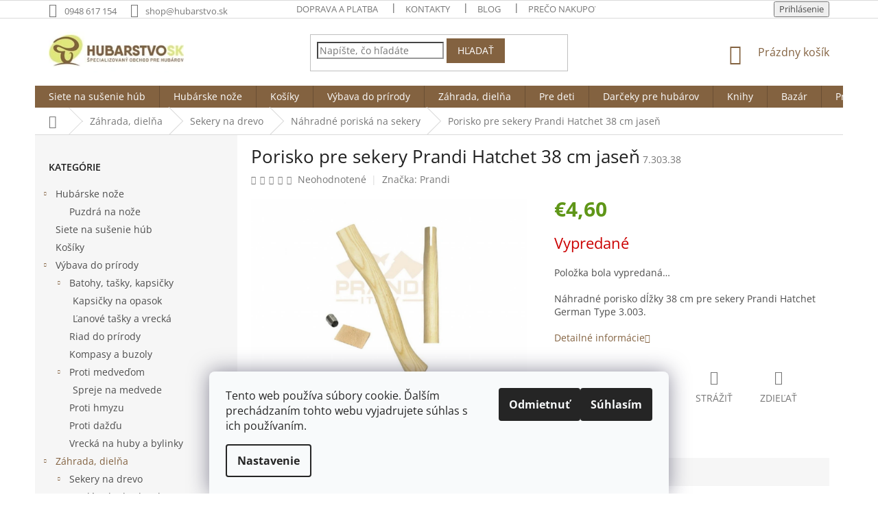

--- FILE ---
content_type: text/html; charset=utf-8
request_url: https://www.hubarstvo.sk/nahradne-poriska-na-sekery/porisko-pre-sekery-prandi-hatchet-38-cm-jasen/
body_size: 28500
content:
<!doctype html><html lang="sk" dir="ltr" class="header-background-light external-fonts-loaded"><head><meta charset="utf-8" /><meta name="viewport" content="width=device-width,initial-scale=1" /><title>Porisko pre sekery Prandi Hatchet 38 cm jaseň - Hubarstvo.sk - obchod pre hubárov, výbava na huby</title><link rel="preconnect" href="https://cdn.myshoptet.com" /><link rel="dns-prefetch" href="https://cdn.myshoptet.com" /><link rel="preload" href="https://cdn.myshoptet.com/prj/dist/master/cms/libs/jquery/jquery-1.11.3.min.js" as="script" /><link href="https://cdn.myshoptet.com/prj/dist/master/cms/templates/frontend_templates/shared/css/font-face/open-sans.css" rel="stylesheet"><link href="https://cdn.myshoptet.com/prj/dist/master/shop/dist/font-shoptet-11.css.62c94c7785ff2cea73b2.css" rel="stylesheet"><script>
dataLayer = [];
dataLayer.push({'shoptet' : {
    "pageId": 883,
    "pageType": "productDetail",
    "currency": "EUR",
    "currencyInfo": {
        "decimalSeparator": ",",
        "exchangeRate": 1,
        "priceDecimalPlaces": 2,
        "symbol": "\u20ac",
        "symbolLeft": 1,
        "thousandSeparator": " "
    },
    "language": "sk",
    "projectId": 145360,
    "product": {
        "id": 1963,
        "guid": "d3eefbe0-2d74-11ef-bf62-92d9043686e6",
        "hasVariants": false,
        "codes": [
            {
                "code": "7.303.38"
            }
        ],
        "code": "7.303.38",
        "name": "Porisko pre sekery Prandi Hatchet 38 cm jase\u0148",
        "appendix": "",
        "weight": 0,
        "manufacturer": "Prandi",
        "manufacturerGuid": "1EF53325FEB96AEEA295DA0BA3DED3EE",
        "currentCategory": "Z\u00e1hrada, diel\u0148a | Sekery na drevo | N\u00e1hradn\u00e9 porisk\u00e1 na sekery",
        "currentCategoryGuid": "d3e59bea-2d74-11ef-bcd1-92d9043686e6",
        "defaultCategory": "Z\u00e1hrada, diel\u0148a | Sekery na drevo | N\u00e1hradn\u00e9 porisk\u00e1 na sekery",
        "defaultCategoryGuid": "d3e59bea-2d74-11ef-bcd1-92d9043686e6",
        "currency": "EUR",
        "priceWithVat": 4.5999999999999996
    },
    "stocks": [
        {
            "id": "ext",
            "title": "Sklad",
            "isDeliveryPoint": 0,
            "visibleOnEshop": 1
        }
    ],
    "cartInfo": {
        "id": null,
        "freeShipping": false,
        "freeShippingFrom": 80,
        "leftToFreeGift": {
            "formattedPrice": "\u20ac0",
            "priceLeft": 0
        },
        "freeGift": false,
        "leftToFreeShipping": {
            "priceLeft": 80,
            "dependOnRegion": 0,
            "formattedPrice": "\u20ac80"
        },
        "discountCoupon": [],
        "getNoBillingShippingPrice": {
            "withoutVat": 0,
            "vat": 0,
            "withVat": 0
        },
        "cartItems": [],
        "taxMode": "ORDINARY"
    },
    "cart": [],
    "customer": {
        "priceRatio": 1,
        "priceListId": 1,
        "groupId": null,
        "registered": false,
        "mainAccount": false
    }
}});
dataLayer.push({'cookie_consent' : {
    "marketing": "denied",
    "analytics": "denied"
}});
document.addEventListener('DOMContentLoaded', function() {
    shoptet.consent.onAccept(function(agreements) {
        if (agreements.length == 0) {
            return;
        }
        dataLayer.push({
            'cookie_consent' : {
                'marketing' : (agreements.includes(shoptet.config.cookiesConsentOptPersonalisation)
                    ? 'granted' : 'denied'),
                'analytics': (agreements.includes(shoptet.config.cookiesConsentOptAnalytics)
                    ? 'granted' : 'denied')
            },
            'event': 'cookie_consent'
        });
    });
});
</script>

<!-- Google Tag Manager -->
<script>(function(w,d,s,l,i){w[l]=w[l]||[];w[l].push({'gtm.start':
new Date().getTime(),event:'gtm.js'});var f=d.getElementsByTagName(s)[0],
j=d.createElement(s),dl=l!='dataLayer'?'&l='+l:'';j.async=true;j.src=
'https://www.googletagmanager.com/gtm.js?id='+i+dl;f.parentNode.insertBefore(j,f);
})(window,document,'script','dataLayer','GTM-KHM7F2ZV');</script>
<!-- End Google Tag Manager -->

<meta property="og:type" content="website"><meta property="og:site_name" content="hubarstvo.sk"><meta property="og:url" content="https://www.hubarstvo.sk/nahradne-poriska-na-sekery/porisko-pre-sekery-prandi-hatchet-38-cm-jasen/"><meta property="og:title" content="Porisko pre sekery Prandi Hatchet 38 cm jaseň - Hubarstvo.sk - obchod pre hubárov, výbava na huby"><meta name="author" content="Hubarstvo.sk"><meta name="web_author" content="Shoptet.sk"><meta name="dcterms.rightsHolder" content="www.hubarstvo.sk"><meta name="robots" content="index,follow"><meta property="og:image" content="https://cdn.myshoptet.com/usr/www.hubarstvo.sk/user/shop/big/1963_porisko-pre-sekery-prandi-hatchet-38-cm-jasen.jpg?6671886e"><meta property="og:description" content="Náhradné porisko dĺžky 38 cm pre sekery Prandi Hatchet German Type 3.003. Porisko sekery je vyrobené z pevného jaseňového dreva, je tvarované a nalakované transparentným lakom. Porisko sa dodáva s dreveným a oceľovým klinom na fixáciu poriska a vyrezanou drážkou pre klin.
Ako vymeniť porisko sekery (postup)
1. Urežte…"><meta name="description" content="Náhradné porisko dĺžky 38 cm pre sekery Prandi Hatchet German Type 3.003. Porisko sekery je vyrobené z pevného jaseňového dreva, je tvarované a nalakované transparentným lakom. Porisko sa dodáva s dreveným a oceľovým klinom na fixáciu poriska a vyrezanou drážkou pre klin.
Ako vymeniť porisko sekery (postup)
1. Urežte…"><meta property="product:price:amount" content="4.6"><meta property="product:price:currency" content="EUR"><style>:root {--color-primary: #836240;--color-primary-h: 30;--color-primary-s: 34%;--color-primary-l: 38%;--color-primary-hover: #DFE67D;--color-primary-hover-h: 64;--color-primary-hover-s: 68%;--color-primary-hover-l: 70%;--color-secondary: #ed872d;--color-secondary-h: 28;--color-secondary-s: 84%;--color-secondary-l: 55%;--color-secondary-hover: #bd6110;--color-secondary-hover-h: 28;--color-secondary-hover-s: 84%;--color-secondary-hover-l: 40%;--color-tertiary: #836240;--color-tertiary-h: 30;--color-tertiary-s: 34%;--color-tertiary-l: 38%;--color-tertiary-hover: #836240;--color-tertiary-hover-h: 30;--color-tertiary-hover-s: 34%;--color-tertiary-hover-l: 38%;--color-header-background: #ffffff;--template-font: "Open Sans";--template-headings-font: "Open Sans";--header-background-url: none;--cookies-notice-background: #F8FAFB;--cookies-notice-color: #252525;--cookies-notice-button-hover: #27263f;--cookies-notice-link-hover: #3b3a5f;--templates-update-management-preview-mode-content: "Náhľad aktualizácií šablóny je aktívny pre váš prehliadač."}</style>
    
    <link href="https://cdn.myshoptet.com/prj/dist/master/shop/dist/main-11.less.5a24dcbbdabfd189c152.css" rel="stylesheet" />
        
    <script>var shoptet = shoptet || {};</script>
    <script src="https://cdn.myshoptet.com/prj/dist/master/shop/dist/main-3g-header.js.05f199e7fd2450312de2.js"></script>
<!-- User include --><!-- service 425(79) html code header -->
<style>
.hodnoceni:before{content: "Jak o nás mluví zákazníci";}
.hodnoceni.svk:before{content: "Ako o nás hovoria zákazníci";}
.hodnoceni.hun:before{content: "Mit mondanak rólunk a felhasználók";}
.hodnoceni.pl:before{content: "Co mówią o nas klienci";}
.hodnoceni.eng:before{content: "Customer reviews";}
.hodnoceni.de:before{content: "Was unsere Kunden über uns denken";}
.hodnoceni.ro:before{content: "Ce spun clienții despre noi";}
.hodnoceni{margin: 20px auto;}
body:not(.paxio-merkur):not(.venus):not(.jupiter) .hodnoceni .vote-wrap {border: 0 !important;width: 24.5%;flex-basis: 25%;padding: 10px 20px !important;display: inline-block;margin: 0;vertical-align: top;}
.multiple-columns-body #content .hodnoceni .vote-wrap {width: 49%;flex-basis: 50%;}
.hodnoceni .votes-wrap {display: block; border: 1px solid #f7f7f7;margin: 0;width: 100%;max-width: none;padding: 10px 0; background: #fff;}
.hodnoceni .vote-wrap:nth-child(n+5){display: none !important;}
.hodnoceni:before{display: block;font-size: 18px;padding: 10px 20px;background: #fcfcfc;}
.sidebar .hodnoceni .vote-pic, .sidebar .hodnoceni .vote-initials{display: block;}
.sidebar .hodnoceni .vote-wrap, #column-l #column-l-in .hodnoceni .vote-wrap {width: 100% !important; display: block;}
.hodnoceni > a{display: block;text-align: right;padding-top: 6px;}
.hodnoceni > a:after{content: "››";display: inline-block;margin-left: 2px;}
.sidebar .hodnoceni:before, #column-l #column-l-in .hodnoceni:before {background: none !important; padding-left: 0 !important;}
.template-10 .hodnoceni{max-width: 952px !important;}
.page-detail .hodnoceni > a{font-size: 14px;}
.page-detail .hodnoceni{margin-bottom: 30px;}
@media screen and (min-width: 992px) and (max-width: 1199px) {
.hodnoceni .vote-rating{display: block;}
.hodnoceni .vote-time{display: block;margin-top: 3px;}
.hodnoceni .vote-delimeter{display: none;}
}
@media screen and (max-width: 991px) {
body:not(.paxio-merkur):not(.venus):not(.jupiter) .hodnoceni .vote-wrap {width: 49%;flex-basis: 50%;}
.multiple-columns-body #content .hodnoceni .vote-wrap {width: 99%;flex-basis: 100%;}
}
@media screen and (max-width: 767px) {
body:not(.paxio-merkur):not(.venus):not(.jupiter) .hodnoceni .vote-wrap {width: 99%;flex-basis: 100%;}
}
.home #main-product .hodnoceni{margin: 0 0 60px 0;}
.hodnoceni .votes-wrap.admin-response{display: none !important;}
.hodnoceni .vote-pic {width: 100px;}
.hodnoceni .vote-delimeter{display: none;}
.hodnoceni .vote-rating{display: block;}
.hodnoceni .vote-time {display: block;margin-top: 5px;}
@media screen and (min-width: 768px){
.template-12 .hodnoceni{max-width: 747px; margin-left: auto; margin-right: auto;}
}
@media screen and (min-width: 992px){
.template-12 .hodnoceni{max-width: 972px;}
}
@media screen and (min-width: 1200px){
.template-12 .hodnoceni{max-width: 1418px;}
}
.template-14 .hodnoceni .vote-initials{margin: 0 auto;}
.vote-pic img::before {display: none;}
.hodnoceni + .hodnoceni {display: none;}
</style>
<!-- project html code header -->
<style>
.doprava-box{width: 33%; float: left; padding: 20px; margin-bottom: 30px;}
.doprava-box p{min-height: 60px; font-size: 14px !important;}
.doprava-box img{width: auto; margin-bottom: 15px;}
.doprava-box p:first-child{text-align: center;}
.doprava-box .leva {width: 100%; float: left; padding: 20px 0 0 0; text-align: center;}
.doprava-box .leva p, .doprava-box .prava p{width: 50%; float: left;margin: 0;}
.doprava-box .leva p:first-child{font-size: 24px !important; color: #A8D02E!important; font-weight: bold;}
.doprava-box .prava p:first-child{font-size: 24px !important; color: #A8D02E!important; font-weight: bold;}
.doprava-box .prava{width: 100%; float: left; padding: 20px 0 0 0; text-align: center;}
.doprava-box .leva{background: #ededed !important;}
.platba-box p{height: auto; min-height: auto;}
.doprava-box:not(.platba-box) img{height: 100px;}
.doprava-box:not(.platba-box) p:nth-child(2){min-height: 80px;}
.leva, .prava{width: 50%; float: left;}
@media screen and (max-width: 991px) {
.doprava-box{width: 100%;}
.leva, .prava{width: 100%;}
}
.site-msg.information {max-width: none; position: relative; width: 100%; left: auto; bottom: auto; text-align: center; background: #efa51f; opacity: 1; font-size: 13px; color: #343434;}

.p .name {color: #000;}
/* Farba názvu produktu*/

.price-final {color: #5f9618;}
/* Farba cenovky*/

#categories a:hover {font-weight:700;color: #836240;}
/* Zvýraznění kategorií */

 .welcome div, .welcome h1 {max-width: 90%;}
/*Šírka textu na titulnej stránke*/

@media screen and (max-width: 479px) {
.products-block > div {width: 50%;}
.products-block > div:first-child {border-top-style: solid;}
.products-block > div{border-right-style: solid;border-right-width: 1px;}
.products-block > div:nth-child(2n){border-right: 0;}
.products-block .p-bottom .prices{text-align: center; width: 100%;}
.products-block .p-bottom .p-tools {margin: 10px auto 0 auto;text-align: center;}
.products-block .ratings-wrapper .availability {text-align: center;}
.products-block .stars{margin: 0 auto;}
.products-block .p-bottom > div {display: block;}
.products-block .p-code{display: none;}
.stars-placeholder {width: 100%; height: 13px;}
}
.order-summary-item.helper {color: #333;}
.form-control, select {border-color: #999;}
input[type="checkbox"] + label::before, input[type="radio"] + label::before {border-color: #999;}
.recapitulation-single > strong span {color: #333;}
</style>

<meta name="facebook-domain-verification" content="rrwu0o1zx5lxgtit5l9w2meu8rn6kz" />

<!-- /User include --><link rel="shortcut icon" href="/favicon.ico" type="image/x-icon" /><link rel="canonical" href="https://www.hubarstvo.sk/nahradne-poriska-na-sekery/porisko-pre-sekery-prandi-hatchet-38-cm-jasen/" />    <script>
        var _hwq = _hwq || [];
        _hwq.push(['setKey', '41646A93798E28F16FAC47B46ED7DFC9']);
        _hwq.push(['setTopPos', '200']);
        _hwq.push(['showWidget', '21']);
        (function() {
            var ho = document.createElement('script');
            ho.src = 'https://sk.im9.cz/direct/i/gjs.php?n=wdgt&sak=41646A93798E28F16FAC47B46ED7DFC9';
            var s = document.getElementsByTagName('script')[0]; s.parentNode.insertBefore(ho, s);
        })();
    </script>
<script>!function(){var t={9196:function(){!function(){var t=/\[object (Boolean|Number|String|Function|Array|Date|RegExp)\]/;function r(r){return null==r?String(r):(r=t.exec(Object.prototype.toString.call(Object(r))))?r[1].toLowerCase():"object"}function n(t,r){return Object.prototype.hasOwnProperty.call(Object(t),r)}function e(t){if(!t||"object"!=r(t)||t.nodeType||t==t.window)return!1;try{if(t.constructor&&!n(t,"constructor")&&!n(t.constructor.prototype,"isPrototypeOf"))return!1}catch(t){return!1}for(var e in t);return void 0===e||n(t,e)}function o(t,r,n){this.b=t,this.f=r||function(){},this.d=!1,this.a={},this.c=[],this.e=function(t){return{set:function(r,n){u(c(r,n),t.a)},get:function(r){return t.get(r)}}}(this),i(this,t,!n);var e=t.push,o=this;t.push=function(){var r=[].slice.call(arguments,0),n=e.apply(t,r);return i(o,r),n}}function i(t,n,o){for(t.c.push.apply(t.c,n);!1===t.d&&0<t.c.length;){if("array"==r(n=t.c.shift()))t:{var i=n,a=t.a;if("string"==r(i[0])){for(var f=i[0].split("."),s=f.pop(),p=(i=i.slice(1),0);p<f.length;p++){if(void 0===a[f[p]])break t;a=a[f[p]]}try{a[s].apply(a,i)}catch(t){}}}else if("function"==typeof n)try{n.call(t.e)}catch(t){}else{if(!e(n))continue;for(var l in n)u(c(l,n[l]),t.a)}o||(t.d=!0,t.f(t.a,n),t.d=!1)}}function c(t,r){for(var n={},e=n,o=t.split("."),i=0;i<o.length-1;i++)e=e[o[i]]={};return e[o[o.length-1]]=r,n}function u(t,o){for(var i in t)if(n(t,i)){var c=t[i];"array"==r(c)?("array"==r(o[i])||(o[i]=[]),u(c,o[i])):e(c)?(e(o[i])||(o[i]={}),u(c,o[i])):o[i]=c}}window.DataLayerHelper=o,o.prototype.get=function(t){var r=this.a;t=t.split(".");for(var n=0;n<t.length;n++){if(void 0===r[t[n]])return;r=r[t[n]]}return r},o.prototype.flatten=function(){this.b.splice(0,this.b.length),this.b[0]={},u(this.a,this.b[0])}}()}},r={};function n(e){var o=r[e];if(void 0!==o)return o.exports;var i=r[e]={exports:{}};return t[e](i,i.exports,n),i.exports}n.n=function(t){var r=t&&t.__esModule?function(){return t.default}:function(){return t};return n.d(r,{a:r}),r},n.d=function(t,r){for(var e in r)n.o(r,e)&&!n.o(t,e)&&Object.defineProperty(t,e,{enumerable:!0,get:r[e]})},n.o=function(t,r){return Object.prototype.hasOwnProperty.call(t,r)},function(){"use strict";n(9196)}()}();</script><style>/* custom background */@media (min-width: 992px) {body {background-position: top center;background-repeat: no-repeat;background-attachment: scroll;}}</style>    <!-- Global site tag (gtag.js) - Google Analytics -->
    <script async src="https://www.googletagmanager.com/gtag/js?id=G-ZWMPYWRDKQ"></script>
    <script>
        
        window.dataLayer = window.dataLayer || [];
        function gtag(){dataLayer.push(arguments);}
        

                    console.debug('default consent data');

            gtag('consent', 'default', {"ad_storage":"denied","analytics_storage":"denied","ad_user_data":"denied","ad_personalization":"denied","wait_for_update":500});
            dataLayer.push({
                'event': 'default_consent'
            });
        
        gtag('js', new Date());

        
                gtag('config', 'G-ZWMPYWRDKQ', {"groups":"GA4","send_page_view":false,"content_group":"productDetail","currency":"EUR","page_language":"sk"});
        
                gtag('config', 'AW-957475469', {"allow_enhanced_conversions":true});
        
        
        
        
        
                    gtag('event', 'page_view', {"send_to":"GA4","page_language":"sk","content_group":"productDetail","currency":"EUR"});
        
                gtag('set', 'currency', 'EUR');

        gtag('event', 'view_item', {
            "send_to": "UA",
            "items": [
                {
                    "id": "7.303.38",
                    "name": "Porisko pre sekery Prandi Hatchet 38 cm jase\u0148",
                    "category": "Z\u00e1hrada, diel\u0148a \/ Sekery na drevo \/ N\u00e1hradn\u00e9 porisk\u00e1 na sekery",
                                        "brand": "Prandi",
                                                            "price": 3.74
                }
            ]
        });
        
        
        
        
        
                    gtag('event', 'view_item', {"send_to":"GA4","page_language":"sk","content_group":"productDetail","value":3.7400000000000002,"currency":"EUR","items":[{"item_id":"7.303.38","item_name":"Porisko pre sekery Prandi Hatchet 38 cm jase\u0148","item_brand":"Prandi","item_category":"Z\u00e1hrada, diel\u0148a","item_category2":"Sekery na drevo","item_category3":"N\u00e1hradn\u00e9 porisk\u00e1 na sekery","price":3.7400000000000002,"quantity":1,"index":0}]});
        
        
        
        
        
        
        
        document.addEventListener('DOMContentLoaded', function() {
            if (typeof shoptet.tracking !== 'undefined') {
                for (var id in shoptet.tracking.bannersList) {
                    gtag('event', 'view_promotion', {
                        "send_to": "UA",
                        "promotions": [
                            {
                                "id": shoptet.tracking.bannersList[id].id,
                                "name": shoptet.tracking.bannersList[id].name,
                                "position": shoptet.tracking.bannersList[id].position
                            }
                        ]
                    });
                }
            }

            shoptet.consent.onAccept(function(agreements) {
                if (agreements.length !== 0) {
                    console.debug('gtag consent accept');
                    var gtagConsentPayload =  {
                        'ad_storage': agreements.includes(shoptet.config.cookiesConsentOptPersonalisation)
                            ? 'granted' : 'denied',
                        'analytics_storage': agreements.includes(shoptet.config.cookiesConsentOptAnalytics)
                            ? 'granted' : 'denied',
                                                                                                'ad_user_data': agreements.includes(shoptet.config.cookiesConsentOptPersonalisation)
                            ? 'granted' : 'denied',
                        'ad_personalization': agreements.includes(shoptet.config.cookiesConsentOptPersonalisation)
                            ? 'granted' : 'denied',
                        };
                    console.debug('update consent data', gtagConsentPayload);
                    gtag('consent', 'update', gtagConsentPayload);
                    dataLayer.push(
                        { 'event': 'update_consent' }
                    );
                }
            });
        });
    </script>
<script>
    (function(t, r, a, c, k, i, n, g) { t['ROIDataObject'] = k;
    t[k]=t[k]||function(){ (t[k].q=t[k].q||[]).push(arguments) },t[k].c=i;n=r.createElement(a),
    g=r.getElementsByTagName(a)[0];n.async=1;n.src=c;g.parentNode.insertBefore(n,g)
    })(window, document, 'script', '//www.heureka.sk/ocm/sdk.js?source=shoptet&version=2&page=product_detail', 'heureka', 'sk');

    heureka('set_user_consent', 0);
</script>
</head><body class="desktop id-883 in-nahradne-poriska-na-sekery template-11 type-product type-detail multiple-columns-body columns-3 ums_forms_redesign--off ums_a11y_category_page--on ums_discussion_rating_forms--off ums_flags_display_unification--on ums_a11y_login--on mobile-header-version-0"><noscript>
    <style>
        #header {
            padding-top: 0;
            position: relative !important;
            top: 0;
        }
        .header-navigation {
            position: relative !important;
        }
        .overall-wrapper {
            margin: 0 !important;
        }
        body:not(.ready) {
            visibility: visible !important;
        }
    </style>
    <div class="no-javascript">
        <div class="no-javascript__title">Musíte zmeniť nastavenie vášho prehliadača</div>
        <div class="no-javascript__text">Pozrite sa na: <a href="https://www.google.com/support/bin/answer.py?answer=23852">Ako povoliť JavaScript vo vašom prehliadači</a>.</div>
        <div class="no-javascript__text">Ak používate software na blokovanie reklám, možno bude potrebné, aby ste povolili JavaScript z tejto stránky.</div>
        <div class="no-javascript__text">Ďakujeme.</div>
    </div>
</noscript>

        <div id="fb-root"></div>
        <script>
            window.fbAsyncInit = function() {
                FB.init({
                    autoLogAppEvents : true,
                    xfbml            : true,
                    version          : 'v24.0'
                });
            };
        </script>
        <script async defer crossorigin="anonymous" src="https://connect.facebook.net/sk_SK/sdk.js#xfbml=1&version=v24.0"></script>
<!-- Google Tag Manager (noscript) -->
<noscript><iframe src="https://www.googletagmanager.com/ns.html?id=GTM-KHM7F2ZV"
height="0" width="0" style="display:none;visibility:hidden"></iframe></noscript>
<!-- End Google Tag Manager (noscript) -->

    <div class="siteCookies siteCookies--bottom siteCookies--light js-siteCookies" role="dialog" data-testid="cookiesPopup" data-nosnippet>
        <div class="siteCookies__form">
            <div class="siteCookies__content">
                <div class="siteCookies__text">
                    Tento web používa súbory cookie. Ďalším prechádzaním tohto webu vyjadrujete súhlas s ich používaním.
                </div>
                <p class="siteCookies__links">
                    <button class="siteCookies__link js-cookies-settings" aria-label="Nastavenia cookies" data-testid="cookiesSettings">Nastavenie</button>
                </p>
            </div>
            <div class="siteCookies__buttonWrap">
                                    <button class="siteCookies__button js-cookiesConsentSubmit" value="reject" aria-label="Odmietnuť cookies" data-testid="buttonCookiesReject">Odmietnuť</button>
                                <button class="siteCookies__button js-cookiesConsentSubmit" value="all" aria-label="Prijať cookies" data-testid="buttonCookiesAccept">Súhlasím</button>
            </div>
        </div>
        <script>
            document.addEventListener("DOMContentLoaded", () => {
                const siteCookies = document.querySelector('.js-siteCookies');
                document.addEventListener("scroll", shoptet.common.throttle(() => {
                    const st = document.documentElement.scrollTop;
                    if (st > 1) {
                        siteCookies.classList.add('siteCookies--scrolled');
                    } else {
                        siteCookies.classList.remove('siteCookies--scrolled');
                    }
                }, 100));
            });
        </script>
    </div>
<a href="#content" class="skip-link sr-only">Prejsť na obsah</a><div class="overall-wrapper"><div class="user-action"><div class="container">
    <div class="user-action-in">
                    <div id="login" class="user-action-login popup-widget login-widget" role="dialog" aria-labelledby="loginHeading">
        <div class="popup-widget-inner">
                            <h2 id="loginHeading">Prihlásenie k vášmu účtu</h2><div id="customerLogin"><form action="/action/Customer/Login/" method="post" id="formLoginIncluded" class="csrf-enabled formLogin" data-testid="formLogin"><input type="hidden" name="referer" value="" /><div class="form-group"><div class="input-wrapper email js-validated-element-wrapper no-label"><input type="email" name="email" class="form-control" autofocus placeholder="E-mailová adresa (napr. jan@novak.sk)" data-testid="inputEmail" autocomplete="email" required /></div></div><div class="form-group"><div class="input-wrapper password js-validated-element-wrapper no-label"><input type="password" name="password" class="form-control" placeholder="Heslo" data-testid="inputPassword" autocomplete="current-password" required /><span class="no-display">Nemôžete vyplniť toto pole</span><input type="text" name="surname" value="" class="no-display" /></div></div><div class="form-group"><div class="login-wrapper"><button type="submit" class="btn btn-secondary btn-text btn-login" data-testid="buttonSubmit">Prihlásiť sa</button><div class="password-helper"><a href="/registracia/" data-testid="signup" rel="nofollow">Nová registrácia</a><a href="/klient/zabudnute-heslo/" rel="nofollow">Zabudnuté heslo</a></div></div></div></form>
</div>                    </div>
    </div>

                            <div id="cart-widget" class="user-action-cart popup-widget cart-widget loader-wrapper" data-testid="popupCartWidget" role="dialog" aria-hidden="true">
    <div class="popup-widget-inner cart-widget-inner place-cart-here">
        <div class="loader-overlay">
            <div class="loader"></div>
        </div>
    </div>

    <div class="cart-widget-button">
        <a href="/kosik/" class="btn btn-conversion" id="continue-order-button" rel="nofollow" data-testid="buttonNextStep">Pokračovať do košíka</a>
    </div>
</div>
            </div>
</div>
</div><div class="top-navigation-bar" data-testid="topNavigationBar">

    <div class="container">

        <div class="top-navigation-contacts">
            <strong>Zákaznícka podpora:</strong><a href="tel:0948617154" class="project-phone" aria-label="Zavolať na 0948617154" data-testid="contactboxPhone"><span>0948 617 154</span></a><a href="mailto:shop@hubarstvo.sk" class="project-email" data-testid="contactboxEmail"><span>shop@hubarstvo.sk</span></a>        </div>

                            <div class="top-navigation-menu">
                <div class="top-navigation-menu-trigger"></div>
                <ul class="top-navigation-bar-menu">
                                            <li class="top-navigation-menu-item-751">
                            <a href="/doprava-a-platba/">Doprava a platba</a>
                        </li>
                                            <li class="top-navigation-menu-item-29">
                            <a href="/kontakt/">Kontakty</a>
                        </li>
                                            <li class="top-navigation-menu-item-730">
                            <a href="/blog/">Blog</a>
                        </li>
                                            <li class="top-navigation-menu-item-715">
                            <a href="/preco-nakupovat-na-hubarstvo-sk/">Prečo nakupovať na Hubarstvo.sk</a>
                        </li>
                                            <li class="top-navigation-menu-item-39">
                            <a href="/obchodne-podmienky/">Obchodné podmienky</a>
                        </li>
                                            <li class="top-navigation-menu-item-718">
                            <a href="/odstupenie-od-zmluvy/">Odstúpenie od zmluvy</a>
                        </li>
                                            <li class="top-navigation-menu-item-721">
                            <a href="/reklamacne-podmienky/">Reklamačné podmienky</a>
                        </li>
                                            <li class="top-navigation-menu-item-724">
                            <a href="/podmienky-ochrany-osobnych-udajov/">Podmienky ochrany osobných údajov</a>
                        </li>
                                    </ul>
                <ul class="top-navigation-bar-menu-helper"></ul>
            </div>
        
        <div class="top-navigation-tools">
            <div class="responsive-tools">
                <a href="#" class="toggle-window" data-target="search" aria-label="Hľadať" data-testid="linkSearchIcon"></a>
                                                            <a href="#" class="toggle-window" data-target="login"></a>
                                                    <a href="#" class="toggle-window" data-target="navigation" aria-label="Menu" data-testid="hamburgerMenu"></a>
            </div>
                        <button class="top-nav-button top-nav-button-login toggle-window" type="button" data-target="login" aria-haspopup="dialog" aria-controls="login" aria-expanded="false" data-testid="signin"><span>Prihlásenie</span></button>        </div>

    </div>

</div>
<header id="header"><div class="container navigation-wrapper">
    <div class="header-top">
        <div class="site-name-wrapper">
            <div class="site-name"><a href="/" data-testid="linkWebsiteLogo"><img src="https://cdn.myshoptet.com/usr/www.hubarstvo.sk/user/logos/hubarstvo-logo-min.jpg" alt="Hubarstvo.sk" fetchpriority="low" /></a></div>        </div>
        <div class="search" itemscope itemtype="https://schema.org/WebSite">
            <meta itemprop="headline" content="Náhradné poriská na sekery"/><meta itemprop="url" content="https://www.hubarstvo.sk"/><meta itemprop="text" content="Náhradné porisko dĺžky 38 cm pre sekery Prandi Hatchet German Type 3.003. Porisko sekery je vyrobené z pevného jaseňového dreva, je tvarované a nalakované transparentným lakom. Porisko sa dodáva s dreveným a oceľovým klinom na fixáciu poriska a vyrezanou drážkou pre klin. Ako vymeniť porisko sekery (postup) 1...."/>            <form action="/action/ProductSearch/prepareString/" method="post"
    id="formSearchForm" class="search-form compact-form js-search-main"
    itemprop="potentialAction" itemscope itemtype="https://schema.org/SearchAction" data-testid="searchForm">
    <fieldset>
        <meta itemprop="target"
            content="https://www.hubarstvo.sk/vyhladavanie/?string={string}"/>
        <input type="hidden" name="language" value="sk"/>
        
            
<input
    type="search"
    name="string"
        class="query-input form-control search-input js-search-input"
    placeholder="Napíšte, čo hľadáte"
    autocomplete="off"
    required
    itemprop="query-input"
    aria-label="Vyhľadávanie"
    data-testid="searchInput"
>
            <button type="submit" class="btn btn-default" data-testid="searchBtn">Hľadať</button>
        
    </fieldset>
</form>
        </div>
        <div class="navigation-buttons">
                
    <a href="/kosik/" class="btn btn-icon toggle-window cart-count" data-target="cart" data-hover="true" data-redirect="true" data-testid="headerCart" rel="nofollow" aria-haspopup="dialog" aria-expanded="false" aria-controls="cart-widget">
        
                <span class="sr-only">Nákupný košík</span>
        
            <span class="cart-price visible-lg-inline-block" data-testid="headerCartPrice">
                                    Prázdny košík                            </span>
        
    
            </a>
        </div>
    </div>
    <nav id="navigation" aria-label="Hlavné menu" data-collapsible="true"><div class="navigation-in menu"><ul class="menu-level-1" role="menubar" data-testid="headerMenuItems"><li class="menu-item-697" role="none"><a href="/kategoria/siete-na-susenie-hub/" data-testid="headerMenuItem" role="menuitem" aria-expanded="false"><b>Siete na sušenie húb</b></a></li>
<li class="menu-item-757" role="none"><a href="/kategoria/hubarske-noze/" data-testid="headerMenuItem" role="menuitem" aria-expanded="false"><b>Hubárske nože</b></a></li>
<li class="menu-item-694" role="none"><a href="/kategoria/prutene-kosiky/" data-testid="headerMenuItem" role="menuitem" aria-expanded="false"><b>Košíky</b></a></li>
<li class="menu-item-823 ext" role="none"><a href="/kategoria/vybava-do-prirody/" data-testid="headerMenuItem" role="menuitem" aria-haspopup="true" aria-expanded="false"><b>Výbava do prírody</b><span class="submenu-arrow"></span></a><ul class="menu-level-2" aria-label="Výbava do prírody" tabindex="-1" role="menu"><li class="menu-item-798 has-third-level" role="none"><a href="/kategoria/batohy-tasky-kapsicky/" class="menu-image" data-testid="headerMenuItem" tabindex="-1" aria-hidden="true"><img src="data:image/svg+xml,%3Csvg%20width%3D%22140%22%20height%3D%22100%22%20xmlns%3D%22http%3A%2F%2Fwww.w3.org%2F2000%2Fsvg%22%3E%3C%2Fsvg%3E" alt="" aria-hidden="true" width="140" height="100"  data-src="https://cdn.myshoptet.com/usr/www.hubarstvo.sk/user/categories/thumb/batohy_-_nahladovy_obrazok.jpg" fetchpriority="low" /></a><div><a href="/kategoria/batohy-tasky-kapsicky/" data-testid="headerMenuItem" role="menuitem"><span>Batohy, tašky, kapsičky</span></a>
                                                    <ul class="menu-level-3" role="menu">
                                                                    <li class="menu-item-807" role="none">
                                        <a href="/kategoria/kapsicky-na-opasok/" data-testid="headerMenuItem" role="menuitem">
                                            Kapsičky na opasok</a>,                                    </li>
                                                                    <li class="menu-item-804" role="none">
                                        <a href="/kategoria/lanove-tasky-a-vrecka/" data-testid="headerMenuItem" role="menuitem">
                                            Ľanové tašky a vrecká</a>                                    </li>
                                                            </ul>
                        </div></li><li class="menu-item-792" role="none"><a href="/kategoria/riad-do-prirody/" class="menu-image" data-testid="headerMenuItem" tabindex="-1" aria-hidden="true"><img src="data:image/svg+xml,%3Csvg%20width%3D%22140%22%20height%3D%22100%22%20xmlns%3D%22http%3A%2F%2Fwww.w3.org%2F2000%2Fsvg%22%3E%3C%2Fsvg%3E" alt="" aria-hidden="true" width="140" height="100"  data-src="https://cdn.myshoptet.com/usr/www.hubarstvo.sk/user/categories/thumb/podkategoria-riad-do-prirody-min.jpg" fetchpriority="low" /></a><div><a href="/kategoria/riad-do-prirody/" data-testid="headerMenuItem" role="menuitem"><span>Riad do prírody</span></a>
                        </div></li><li class="menu-item-709" role="none"><a href="/kategoria/kompasy-a-buzoly/" class="menu-image" data-testid="headerMenuItem" tabindex="-1" aria-hidden="true"><img src="data:image/svg+xml,%3Csvg%20width%3D%22140%22%20height%3D%22100%22%20xmlns%3D%22http%3A%2F%2Fwww.w3.org%2F2000%2Fsvg%22%3E%3C%2Fsvg%3E" alt="" aria-hidden="true" width="140" height="100"  data-src="https://cdn.myshoptet.com/usr/www.hubarstvo.sk/user/categories/thumb/podkategoria-kompasy-a-buzoly-min.jpg" fetchpriority="low" /></a><div><a href="/kategoria/kompasy-a-buzoly/" data-testid="headerMenuItem" role="menuitem"><span>Kompasy a buzoly</span></a>
                        </div></li><li class="menu-item-739 has-third-level" role="none"><a href="/kategoria/proti-medvedom/" class="menu-image" data-testid="headerMenuItem" tabindex="-1" aria-hidden="true"><img src="data:image/svg+xml,%3Csvg%20width%3D%22140%22%20height%3D%22100%22%20xmlns%3D%22http%3A%2F%2Fwww.w3.org%2F2000%2Fsvg%22%3E%3C%2Fsvg%3E" alt="" aria-hidden="true" width="140" height="100"  data-src="https://cdn.myshoptet.com/usr/www.hubarstvo.sk/user/categories/thumb/podkategoria-proti-medvedom-min.jpg" fetchpriority="low" /></a><div><a href="/kategoria/proti-medvedom/" data-testid="headerMenuItem" role="menuitem"><span>Proti medveďom</span></a>
                                                    <ul class="menu-level-3" role="menu">
                                                                    <li class="menu-item-865" role="none">
                                        <a href="/kategoria/spreje-na-medvede/" data-testid="headerMenuItem" role="menuitem">
                                            Spreje na medvede</a>                                    </li>
                                                            </ul>
                        </div></li><li class="menu-item-742" role="none"><a href="/kategoria/proti-hmyzu/" class="menu-image" data-testid="headerMenuItem" tabindex="-1" aria-hidden="true"><img src="data:image/svg+xml,%3Csvg%20width%3D%22140%22%20height%3D%22100%22%20xmlns%3D%22http%3A%2F%2Fwww.w3.org%2F2000%2Fsvg%22%3E%3C%2Fsvg%3E" alt="" aria-hidden="true" width="140" height="100"  data-src="https://cdn.myshoptet.com/usr/www.hubarstvo.sk/user/categories/thumb/podkategoria-proti-hmyzu-min.jpg" fetchpriority="low" /></a><div><a href="/kategoria/proti-hmyzu/" data-testid="headerMenuItem" role="menuitem"><span>Proti hmyzu</span></a>
                        </div></li><li class="menu-item-745" role="none"><a href="/kategoria/proti-dazdu/" class="menu-image" data-testid="headerMenuItem" tabindex="-1" aria-hidden="true"><img src="data:image/svg+xml,%3Csvg%20width%3D%22140%22%20height%3D%22100%22%20xmlns%3D%22http%3A%2F%2Fwww.w3.org%2F2000%2Fsvg%22%3E%3C%2Fsvg%3E" alt="" aria-hidden="true" width="140" height="100"  data-src="https://cdn.myshoptet.com/usr/www.hubarstvo.sk/user/categories/thumb/podkategoria-proti-dazdu-3-min.jpg" fetchpriority="low" /></a><div><a href="/kategoria/proti-dazdu/" data-testid="headerMenuItem" role="menuitem"><span>Proti dažďu</span></a>
                        </div></li><li class="menu-item-780" role="none"><a href="/kategoria/vrecka-na-huby-a-bylinky/" class="menu-image" data-testid="headerMenuItem" tabindex="-1" aria-hidden="true"><img src="data:image/svg+xml,%3Csvg%20width%3D%22140%22%20height%3D%22100%22%20xmlns%3D%22http%3A%2F%2Fwww.w3.org%2F2000%2Fsvg%22%3E%3C%2Fsvg%3E" alt="" aria-hidden="true" width="140" height="100"  data-src="https://cdn.myshoptet.com/usr/www.hubarstvo.sk/user/categories/thumb/podkategoria-vrecka-na-huby-a-bylinky-min.jpg" fetchpriority="low" /></a><div><a href="/kategoria/vrecka-na-huby-a-bylinky/" data-testid="headerMenuItem" role="menuitem"><span>Vrecká na huby a bylinky</span></a>
                        </div></li></ul></li>
<li class="menu-item-826 ext" role="none"><a href="/kategoria/zahrada--dielna/" data-testid="headerMenuItem" role="menuitem" aria-haspopup="true" aria-expanded="false"><b>Záhrada, dielňa</b><span class="submenu-arrow"></span></a><ul class="menu-level-2" aria-label="Záhrada, dielňa" tabindex="-1" role="menu"><li class="menu-item-841 has-third-level" role="none"><a href="/kategoria/sekery-na-drevo/" class="menu-image" data-testid="headerMenuItem" tabindex="-1" aria-hidden="true"><img src="data:image/svg+xml,%3Csvg%20width%3D%22140%22%20height%3D%22100%22%20xmlns%3D%22http%3A%2F%2Fwww.w3.org%2F2000%2Fsvg%22%3E%3C%2Fsvg%3E" alt="" aria-hidden="true" width="140" height="100"  data-src="https://cdn.myshoptet.com/usr/www.hubarstvo.sk/user/categories/thumb/sekery_na_drevo_-_nahladovy_obrazok.jpg" fetchpriority="low" /></a><div><a href="/kategoria/sekery-na-drevo/" data-testid="headerMenuItem" role="menuitem"><span>Sekery na drevo</span></a>
                                                    <ul class="menu-level-3" role="menu">
                                                                    <li class="menu-item-844" role="none">
                                        <a href="/kategoria/male-sekerky-do-1-kg/" data-testid="headerMenuItem" role="menuitem">
                                            Malé sekerky do 1 kg</a>,                                    </li>
                                                                    <li class="menu-item-874" role="none">
                                        <a href="/kategoria/univerzalne-sekery/" data-testid="headerMenuItem" role="menuitem">
                                            Univerzálne sekery</a>,                                    </li>
                                                                    <li class="menu-item-871" role="none">
                                        <a href="/kategoria/japonske-sekery/" data-testid="headerMenuItem" role="menuitem">
                                            Japonské sekery</a>,                                    </li>
                                                                    <li class="menu-item-877" role="none">
                                        <a href="/kategoria/stiepacie-sekery-a-kalacky/" data-testid="headerMenuItem" role="menuitem">
                                            Štiepacie sekery a kálačky</a>,                                    </li>
                                                                    <li class="menu-item-853" role="none">
                                        <a href="/kategoria/sekery-dlabacky/" data-testid="headerMenuItem" role="menuitem">
                                            Sekery dlabačky</a>,                                    </li>
                                                                    <li class="menu-item-868" role="none">
                                        <a href="/kategoria/tesarske-sekery/" data-testid="headerMenuItem" role="menuitem">
                                            Tesárske sekery</a>,                                    </li>
                                                                    <li class="menu-item-880" role="none">
                                        <a href="/kategoria/profesionalne-drevorubacske-sekery/" data-testid="headerMenuItem" role="menuitem">
                                            Profesionálne drevorubačské sekery</a>,                                    </li>
                                                                    <li class="menu-item-856" role="none">
                                        <a href="/kategoria/prislusenstvo-k-sekeram/" data-testid="headerMenuItem" role="menuitem">
                                            Príslušenstvo k sekerám</a>,                                    </li>
                                                                    <li class="menu-item-859" role="none">
                                        <a href="/kategoria/puzdra-a-chranice-na-sekery/" data-testid="headerMenuItem" role="menuitem">
                                            Puzdrá a chrániče na sekery</a>,                                    </li>
                                                                    <li class="menu-item-883" role="none">
                                        <a href="/kategoria/nahradne-poriska-na-sekery/" class="active" data-testid="headerMenuItem" role="menuitem">
                                            Náhradné poriská na sekery</a>                                    </li>
                                                            </ul>
                        </div></li><li class="menu-item-862" role="none"><a href="/kategoria/rucne-pilky/" class="menu-image" data-testid="headerMenuItem" tabindex="-1" aria-hidden="true"><img src="data:image/svg+xml,%3Csvg%20width%3D%22140%22%20height%3D%22100%22%20xmlns%3D%22http%3A%2F%2Fwww.w3.org%2F2000%2Fsvg%22%3E%3C%2Fsvg%3E" alt="" aria-hidden="true" width="140" height="100"  data-src="https://cdn.myshoptet.com/usr/www.hubarstvo.sk/user/categories/thumb/rucne_pilky_-_nahladovy_obrazok.jpg" fetchpriority="low" /></a><div><a href="/kategoria/rucne-pilky/" data-testid="headerMenuItem" role="menuitem"><span>Ručné pílky</span></a>
                        </div></li><li class="menu-item-847 has-third-level" role="none"><a href="/kategoria/rezbarske-naradie/" class="menu-image" data-testid="headerMenuItem" tabindex="-1" aria-hidden="true"><img src="data:image/svg+xml,%3Csvg%20width%3D%22140%22%20height%3D%22100%22%20xmlns%3D%22http%3A%2F%2Fwww.w3.org%2F2000%2Fsvg%22%3E%3C%2Fsvg%3E" alt="" aria-hidden="true" width="140" height="100"  data-src="https://cdn.myshoptet.com/usr/www.hubarstvo.sk/user/categories/thumb/rezbarske_naradie_-_nahladovy_obrazok.jpg" fetchpriority="low" /></a><div><a href="/kategoria/rezbarske-naradie/" data-testid="headerMenuItem" role="menuitem"><span>Rezbárske náradie</span></a>
                                                    <ul class="menu-level-3" role="menu">
                                                                    <li class="menu-item-850" role="none">
                                        <a href="/kategoria/rezbarske-sekery-a-teslice/" data-testid="headerMenuItem" role="menuitem">
                                            Rezbárske sekery a teslice</a>                                    </li>
                                                            </ul>
                        </div></li><li class="menu-item-886" role="none"><a href="/kategoria/kliny-na-stiepanie-dreva/" class="menu-image" data-testid="headerMenuItem" tabindex="-1" aria-hidden="true"><img src="data:image/svg+xml,%3Csvg%20width%3D%22140%22%20height%3D%22100%22%20xmlns%3D%22http%3A%2F%2Fwww.w3.org%2F2000%2Fsvg%22%3E%3C%2Fsvg%3E" alt="" aria-hidden="true" width="140" height="100"  data-src="https://cdn.myshoptet.com/usr/www.hubarstvo.sk/user/categories/thumb/kliny_na_stiepanie_-_nahladovy_obrazok.jpg" fetchpriority="low" /></a><div><a href="/kategoria/kliny-na-stiepanie-dreva/" data-testid="headerMenuItem" role="menuitem"><span>Kliny na štiepanie dreva</span></a>
                        </div></li><li class="menu-item-838" role="none"><a href="/kategoria/pracovne-zastery/" class="menu-image" data-testid="headerMenuItem" tabindex="-1" aria-hidden="true"><img src="data:image/svg+xml,%3Csvg%20width%3D%22140%22%20height%3D%22100%22%20xmlns%3D%22http%3A%2F%2Fwww.w3.org%2F2000%2Fsvg%22%3E%3C%2Fsvg%3E" alt="" aria-hidden="true" width="140" height="100"  data-src="https://cdn.myshoptet.com/usr/www.hubarstvo.sk/user/categories/thumb/pracovne_zastery_-_nahladovy_obrazok.jpg" fetchpriority="low" /></a><div><a href="/kategoria/pracovne-zastery/" data-testid="headerMenuItem" role="menuitem"><span>Pracovné zástery</span></a>
                        </div></li><li class="menu-item-829" role="none"><a href="/kategoria/oleje-a-vosky-na-drevo/" class="menu-image" data-testid="headerMenuItem" tabindex="-1" aria-hidden="true"><img src="data:image/svg+xml,%3Csvg%20width%3D%22140%22%20height%3D%22100%22%20xmlns%3D%22http%3A%2F%2Fwww.w3.org%2F2000%2Fsvg%22%3E%3C%2Fsvg%3E" alt="" aria-hidden="true" width="140" height="100"  data-src="https://cdn.myshoptet.com/usr/www.hubarstvo.sk/user/categories/thumb/oleje_a_vosky_-_nahladovy_obrazok.jpg" fetchpriority="low" /></a><div><a href="/kategoria/oleje-a-vosky-na-drevo/" data-testid="headerMenuItem" role="menuitem"><span>Oleje a vosky na drevo</span></a>
                        </div></li><li class="menu-item-832" role="none"><a href="/kategoria/udrzba-a-cistenie-naradia/" class="menu-image" data-testid="headerMenuItem" tabindex="-1" aria-hidden="true"><img src="data:image/svg+xml,%3Csvg%20width%3D%22140%22%20height%3D%22100%22%20xmlns%3D%22http%3A%2F%2Fwww.w3.org%2F2000%2Fsvg%22%3E%3C%2Fsvg%3E" alt="" aria-hidden="true" width="140" height="100"  data-src="https://cdn.myshoptet.com/usr/www.hubarstvo.sk/user/categories/thumb/udrzba_a_cistenie_-_nahladovy_obrazok.jpg" fetchpriority="low" /></a><div><a href="/kategoria/udrzba-a-cistenie-naradia/" data-testid="headerMenuItem" role="menuitem"><span>Údržba a čistenie náradia</span></a>
                        </div></li><li class="menu-item-835" role="none"><a href="/kategoria/tasky-a-drziaky-na-naradie/" class="menu-image" data-testid="headerMenuItem" tabindex="-1" aria-hidden="true"><img src="data:image/svg+xml,%3Csvg%20width%3D%22140%22%20height%3D%22100%22%20xmlns%3D%22http%3A%2F%2Fwww.w3.org%2F2000%2Fsvg%22%3E%3C%2Fsvg%3E" alt="" aria-hidden="true" width="140" height="100"  data-src="https://cdn.myshoptet.com/usr/www.hubarstvo.sk/user/categories/thumb/tasky_a_drziaky_-_nahladovy_obrazok.jpg" fetchpriority="low" /></a><div><a href="/kategoria/tasky-a-drziaky-na-naradie/" data-testid="headerMenuItem" role="menuitem"><span>Tašky a držiaky na náradie</span></a>
                        </div></li></ul></li>
<li class="menu-item-711" role="none"><a href="/kategoria/pre-deti/" data-testid="headerMenuItem" role="menuitem" aria-expanded="false"><b>Pre deti</b></a></li>
<li class="menu-item-700" role="none"><a href="/kategoria/darceky-pre-hubarov/" data-testid="headerMenuItem" role="menuitem" aria-expanded="false"><b>Darčeky pre hubárov</b></a></li>
<li class="menu-item-688 ext" role="none"><a href="/kategoria/knihy/" data-testid="headerMenuItem" role="menuitem" aria-haspopup="true" aria-expanded="false"><b>Knihy</b><span class="submenu-arrow"></span></a><ul class="menu-level-2" aria-label="Knihy" tabindex="-1" role="menu"><li class="menu-item-813" role="none"><a href="/kategoria/atlasy-hub-knihy-o-hubach/" class="menu-image" data-testid="headerMenuItem" tabindex="-1" aria-hidden="true"><img src="data:image/svg+xml,%3Csvg%20width%3D%22140%22%20height%3D%22100%22%20xmlns%3D%22http%3A%2F%2Fwww.w3.org%2F2000%2Fsvg%22%3E%3C%2Fsvg%3E" alt="" aria-hidden="true" width="140" height="100"  data-src="https://cdn.myshoptet.com/usr/www.hubarstvo.sk/user/categories/thumb/podkategoria-knihy-o-hubach-min.jpg" fetchpriority="low" /></a><div><a href="/kategoria/atlasy-hub-knihy-o-hubach/" data-testid="headerMenuItem" role="menuitem"><span>Atlasy húb, knihy o hubách</span></a>
                        </div></li><li class="menu-item-816" role="none"><a href="/kategoria/knihy-o-bylinkach-lese/" class="menu-image" data-testid="headerMenuItem" tabindex="-1" aria-hidden="true"><img src="data:image/svg+xml,%3Csvg%20width%3D%22140%22%20height%3D%22100%22%20xmlns%3D%22http%3A%2F%2Fwww.w3.org%2F2000%2Fsvg%22%3E%3C%2Fsvg%3E" alt="" aria-hidden="true" width="140" height="100"  data-src="https://cdn.myshoptet.com/usr/www.hubarstvo.sk/user/categories/thumb/podkategoria-knihy-o-bylinkach-3-min.jpg" fetchpriority="low" /></a><div><a href="/kategoria/knihy-o-bylinkach-lese/" data-testid="headerMenuItem" role="menuitem"><span>Knihy o bylinkách, lese</span></a>
                        </div></li></ul></li>
<li class="menu-item-889" role="none"><a href="/kategoria/bazar/" data-testid="headerMenuItem" role="menuitem" aria-expanded="false"><b>Bazár</b></a></li>
<li class="menu-item--24" role="none"><a href="/znacka/" data-testid="headerMenuItem" role="menuitem" aria-expanded="false"><b>Predávané značky</b></a></li>
<li class="appended-category menu-item-703" role="none"><a href="/kategoria/vypredaj/"><b>Výpredaj</b></a></li></ul></div><span class="navigation-close"></span></nav><div class="menu-helper" data-testid="hamburgerMenu"><span>Viac</span></div>
</div></header><!-- / header -->


                    <div class="container breadcrumbs-wrapper">
            <div class="breadcrumbs navigation-home-icon-wrapper" itemscope itemtype="https://schema.org/BreadcrumbList">
                                                                            <span id="navigation-first" data-basetitle="Hubarstvo.sk" itemprop="itemListElement" itemscope itemtype="https://schema.org/ListItem">
                <a href="/" itemprop="item" class="navigation-home-icon"><span class="sr-only" itemprop="name">Domov</span></a>
                <span class="navigation-bullet">/</span>
                <meta itemprop="position" content="1" />
            </span>
                                <span id="navigation-1" itemprop="itemListElement" itemscope itemtype="https://schema.org/ListItem">
                <a href="/kategoria/zahrada--dielna/" itemprop="item" data-testid="breadcrumbsSecondLevel"><span itemprop="name">Záhrada, dielňa</span></a>
                <span class="navigation-bullet">/</span>
                <meta itemprop="position" content="2" />
            </span>
                                <span id="navigation-2" itemprop="itemListElement" itemscope itemtype="https://schema.org/ListItem">
                <a href="/kategoria/sekery-na-drevo/" itemprop="item" data-testid="breadcrumbsSecondLevel"><span itemprop="name">Sekery na drevo</span></a>
                <span class="navigation-bullet">/</span>
                <meta itemprop="position" content="3" />
            </span>
                                <span id="navigation-3" itemprop="itemListElement" itemscope itemtype="https://schema.org/ListItem">
                <a href="/kategoria/nahradne-poriska-na-sekery/" itemprop="item" data-testid="breadcrumbsSecondLevel"><span itemprop="name">Náhradné poriská na sekery</span></a>
                <span class="navigation-bullet">/</span>
                <meta itemprop="position" content="4" />
            </span>
                                            <span id="navigation-4" itemprop="itemListElement" itemscope itemtype="https://schema.org/ListItem" data-testid="breadcrumbsLastLevel">
                <meta itemprop="item" content="https://www.hubarstvo.sk/nahradne-poriska-na-sekery/porisko-pre-sekery-prandi-hatchet-38-cm-jasen/" />
                <meta itemprop="position" content="5" />
                <span itemprop="name" data-title="Porisko pre sekery Prandi Hatchet 38 cm jaseň">Porisko pre sekery Prandi Hatchet 38 cm jaseň <span class="appendix"></span></span>
            </span>
            </div>
        </div>
    
<div id="content-wrapper" class="container content-wrapper">
    
    <div class="content-wrapper-in">
                                                <aside class="sidebar sidebar-left"  data-testid="sidebarMenu">
                                                                                                <div class="sidebar-inner">
                                                                                                        <div class="box box-bg-variant box-categories">    <div class="skip-link__wrapper">
        <span id="categories-start" class="skip-link__target js-skip-link__target sr-only" tabindex="-1">&nbsp;</span>
        <a href="#categories-end" class="skip-link skip-link--start sr-only js-skip-link--start">Preskočiť kategórie</a>
    </div>

<h4>Kategórie</h4>


<div id="categories"><div class="categories cat-01 expandable expanded" id="cat-757"><div class="topic"><a href="/kategoria/hubarske-noze/">Hubárske nože<span class="cat-trigger">&nbsp;</span></a></div>

                    <ul class=" expanded">
                                        <li >
                <a href="/kategoria/puzdra-na-noze/">
                    Puzdrá na nože
                                    </a>
                                                                </li>
                </ul>
    </div><div class="categories cat-02 external" id="cat-697"><div class="topic"><a href="/kategoria/siete-na-susenie-hub/">Siete na sušenie húb<span class="cat-trigger">&nbsp;</span></a></div></div><div class="categories cat-01 external" id="cat-694"><div class="topic"><a href="/kategoria/prutene-kosiky/">Košíky<span class="cat-trigger">&nbsp;</span></a></div></div><div class="categories cat-02 expandable expanded" id="cat-823"><div class="topic"><a href="/kategoria/vybava-do-prirody/">Výbava do prírody<span class="cat-trigger">&nbsp;</span></a></div>

                    <ul class=" expanded">
                                        <li class="
                                 expandable                 expanded                ">
                <a href="/kategoria/batohy-tasky-kapsicky/">
                    Batohy, tašky, kapsičky
                    <span class="cat-trigger">&nbsp;</span>                </a>
                                                            

                    <ul class=" expanded">
                                        <li >
                <a href="/kategoria/kapsicky-na-opasok/">
                    Kapsičky na opasok
                                    </a>
                                                                </li>
                                <li >
                <a href="/kategoria/lanove-tasky-a-vrecka/">
                    Ľanové tašky a vrecká
                                    </a>
                                                                </li>
                </ul>
    
                                                </li>
                                <li >
                <a href="/kategoria/riad-do-prirody/">
                    Riad do prírody
                                    </a>
                                                                </li>
                                <li >
                <a href="/kategoria/kompasy-a-buzoly/">
                    Kompasy a buzoly
                                    </a>
                                                                </li>
                                <li class="
                                 expandable                 expanded                ">
                <a href="/kategoria/proti-medvedom/">
                    Proti medveďom
                    <span class="cat-trigger">&nbsp;</span>                </a>
                                                            

                    <ul class=" expanded">
                                        <li >
                <a href="/kategoria/spreje-na-medvede/">
                    Spreje na medvede
                                    </a>
                                                                </li>
                </ul>
    
                                                </li>
                                <li >
                <a href="/kategoria/proti-hmyzu/">
                    Proti hmyzu
                                    </a>
                                                                </li>
                                <li >
                <a href="/kategoria/proti-dazdu/">
                    Proti dažďu
                                    </a>
                                                                </li>
                                <li >
                <a href="/kategoria/vrecka-na-huby-a-bylinky/">
                    Vrecká na huby a bylinky
                                    </a>
                                                                </li>
                </ul>
    </div><div class="categories cat-01 expandable active expanded" id="cat-826"><div class="topic child-active"><a href="/kategoria/zahrada--dielna/">Záhrada, dielňa<span class="cat-trigger">&nbsp;</span></a></div>

                    <ul class=" active expanded">
                                        <li class="
                                 expandable                 expanded                ">
                <a href="/kategoria/sekery-na-drevo/">
                    Sekery na drevo
                    <span class="cat-trigger">&nbsp;</span>                </a>
                                                            

                    <ul class=" active expanded">
                                        <li >
                <a href="/kategoria/male-sekerky-do-1-kg/">
                    Malé sekerky do 1 kg
                                    </a>
                                                                </li>
                                <li >
                <a href="/kategoria/univerzalne-sekery/">
                    Univerzálne sekery
                                    </a>
                                                                </li>
                                <li >
                <a href="/kategoria/japonske-sekery/">
                    Japonské sekery
                                    </a>
                                                                </li>
                                <li >
                <a href="/kategoria/stiepacie-sekery-a-kalacky/">
                    Štiepacie sekery a kálačky
                                    </a>
                                                                </li>
                                <li >
                <a href="/kategoria/sekery-dlabacky/">
                    Sekery dlabačky
                                    </a>
                                                                </li>
                                <li >
                <a href="/kategoria/tesarske-sekery/">
                    Tesárske sekery
                                    </a>
                                                                </li>
                                <li >
                <a href="/kategoria/profesionalne-drevorubacske-sekery/">
                    Profesionálne drevorubačské sekery
                                    </a>
                                                                </li>
                                <li >
                <a href="/kategoria/prislusenstvo-k-sekeram/">
                    Príslušenstvo k sekerám
                                    </a>
                                                                </li>
                                <li >
                <a href="/kategoria/puzdra-a-chranice-na-sekery/">
                    Puzdrá a chrániče na sekery
                                    </a>
                                                                </li>
                                <li class="
                active                                                 ">
                <a href="/kategoria/nahradne-poriska-na-sekery/">
                    Náhradné poriská na sekery
                                    </a>
                                                                </li>
                </ul>
    
                                                </li>
                                <li >
                <a href="/kategoria/rucne-pilky/">
                    Ručné pílky
                                    </a>
                                                                </li>
                                <li class="
                                 expandable                                 external">
                <a href="/kategoria/rezbarske-naradie/">
                    Rezbárske náradie
                    <span class="cat-trigger">&nbsp;</span>                </a>
                                                            

    
                                                </li>
                                <li >
                <a href="/kategoria/kliny-na-stiepanie-dreva/">
                    Kliny na štiepanie dreva
                                    </a>
                                                                </li>
                                <li >
                <a href="/kategoria/pracovne-zastery/">
                    Pracovné zástery
                                    </a>
                                                                </li>
                                <li >
                <a href="/kategoria/oleje-a-vosky-na-drevo/">
                    Oleje a vosky na drevo
                                    </a>
                                                                </li>
                                <li >
                <a href="/kategoria/udrzba-a-cistenie-naradia/">
                    Údržba a čistenie náradia
                                    </a>
                                                                </li>
                                <li >
                <a href="/kategoria/tasky-a-drziaky-na-naradie/">
                    Tašky a držiaky na náradie
                                    </a>
                                                                </li>
                </ul>
    </div><div class="categories cat-02 external" id="cat-711"><div class="topic"><a href="/kategoria/pre-deti/">Pre deti<span class="cat-trigger">&nbsp;</span></a></div></div><div class="categories cat-01 external" id="cat-700"><div class="topic"><a href="/kategoria/darceky-pre-hubarov/">Darčeky pre hubárov<span class="cat-trigger">&nbsp;</span></a></div></div><div class="categories cat-02 expandable external" id="cat-688"><div class="topic"><a href="/kategoria/knihy/">Knihy<span class="cat-trigger">&nbsp;</span></a></div>

    </div><div class="categories cat-01 external" id="cat-703"><div class="topic"><a href="/kategoria/vypredaj/">Výpredaj<span class="cat-trigger">&nbsp;</span></a></div></div><div class="categories cat-02 expanded" id="cat-889"><div class="topic"><a href="/kategoria/bazar/">Bazár<span class="cat-trigger">&nbsp;</span></a></div></div>        </div>

    <div class="skip-link__wrapper">
        <a href="#categories-start" class="skip-link skip-link--end sr-only js-skip-link--end" tabindex="-1" hidden>Preskočiť kategórie</a>
        <span id="categories-end" class="skip-link__target js-skip-link__target sr-only" tabindex="-1">&nbsp;</span>
    </div>
</div>
                                                                                                                                    </div>
                                                            </aside>
                            <main id="content" class="content narrow">
                            
<div class="p-detail" itemscope itemtype="https://schema.org/Product">

    
    <meta itemprop="name" content="Porisko pre sekery Prandi Hatchet 38 cm jaseň" />
    <meta itemprop="category" content="Úvodná stránka &gt; Záhrada, dielňa &gt; Sekery na drevo &gt; Náhradné poriská na sekery &gt; Porisko pre sekery Prandi Hatchet 38 cm jaseň" />
    <meta itemprop="url" content="https://www.hubarstvo.sk/nahradne-poriska-na-sekery/porisko-pre-sekery-prandi-hatchet-38-cm-jasen/" />
    <meta itemprop="image" content="https://cdn.myshoptet.com/usr/www.hubarstvo.sk/user/shop/big/1963_porisko-pre-sekery-prandi-hatchet-38-cm-jasen.jpg?6671886e" />
            <meta itemprop="description" content="Náhradné porisko dĺžky 38 cm pre sekery Prandi Hatchet German Type 3.003." />
                <span class="js-hidden" itemprop="manufacturer" itemscope itemtype="https://schema.org/Organization">
            <meta itemprop="name" content="Prandi" />
        </span>
        <span class="js-hidden" itemprop="brand" itemscope itemtype="https://schema.org/Brand">
            <meta itemprop="name" content="Prandi" />
        </span>
                                        
        <div class="p-detail-inner">

        <div class="p-detail-inner-header">
            <h1>
                  Porisko pre sekery Prandi Hatchet 38 cm jaseň            </h1>

                <span class="p-code">
        <span class="p-code-label">Kód:</span>
                    <span>7.303.38</span>
            </span>
        </div>

        <form action="/action/Cart/addCartItem/" method="post" id="product-detail-form" class="pr-action csrf-enabled" data-testid="formProduct">

            <meta itemprop="productID" content="1963" /><meta itemprop="identifier" content="d3eefbe0-2d74-11ef-bf62-92d9043686e6" /><meta itemprop="sku" content="7.303.38" /><span itemprop="offers" itemscope itemtype="https://schema.org/Offer"><link itemprop="availability" href="https://schema.org/OutOfStock" /><meta itemprop="url" content="https://www.hubarstvo.sk/nahradne-poriska-na-sekery/porisko-pre-sekery-prandi-hatchet-38-cm-jasen/" /><meta itemprop="price" content="4.60" /><meta itemprop="priceCurrency" content="EUR" /><link itemprop="itemCondition" href="https://schema.org/NewCondition" /></span><input type="hidden" name="productId" value="1963" /><input type="hidden" name="priceId" value="2158" /><input type="hidden" name="language" value="sk" />

            <div class="row product-top">

                <div class="col-xs-12">

                    <div class="p-detail-info">
                        
                                    <div class="stars-wrapper">
            
<span class="stars star-list">
                                                <a class="star star-off show-tooltip show-ratings" title="    Hodnotenie:
            Neohodnotené    "
                   href="#ratingTab" data-toggle="tab" data-external="1" data-force-scroll="1"></a>
                    
                                                <a class="star star-off show-tooltip show-ratings" title="    Hodnotenie:
            Neohodnotené    "
                   href="#ratingTab" data-toggle="tab" data-external="1" data-force-scroll="1"></a>
                    
                                                <a class="star star-off show-tooltip show-ratings" title="    Hodnotenie:
            Neohodnotené    "
                   href="#ratingTab" data-toggle="tab" data-external="1" data-force-scroll="1"></a>
                    
                                                <a class="star star-off show-tooltip show-ratings" title="    Hodnotenie:
            Neohodnotené    "
                   href="#ratingTab" data-toggle="tab" data-external="1" data-force-scroll="1"></a>
                    
                                                <a class="star star-off show-tooltip show-ratings" title="    Hodnotenie:
            Neohodnotené    "
                   href="#ratingTab" data-toggle="tab" data-external="1" data-force-scroll="1"></a>
                    
    </span>
            <a class="stars-label" href="#ratingTab" data-toggle="tab" data-external="1" data-force-scroll="1">
                                Neohodnotené                    </a>
        </div>
    
                                                    <div><a href="/prandi/" data-testid="productCardBrandName">Značka: <span>Prandi</span></a></div>
                        
                    </div>

                </div>

                <div class="col-xs-12 col-lg-6 p-image-wrapper">

                    
                    <div class="p-image" style="" data-testid="mainImage">

                        

    


                        

<a href="https://cdn.myshoptet.com/usr/www.hubarstvo.sk/user/shop/big/1963_porisko-pre-sekery-prandi-hatchet-38-cm-jasen.jpg?6671886e" class="p-main-image cloud-zoom cbox" data-href="https://cdn.myshoptet.com/usr/www.hubarstvo.sk/user/shop/orig/1963_porisko-pre-sekery-prandi-hatchet-38-cm-jasen.jpg?6671886e"><img src="https://cdn.myshoptet.com/usr/www.hubarstvo.sk/user/shop/big/1963_porisko-pre-sekery-prandi-hatchet-38-cm-jasen.jpg?6671886e" alt="Porisko pre sekery Prandi Hatchet 38 cm jaseň" width="1024" height="768"  fetchpriority="high" />
</a>                    </div>

                    
                </div>

                <div class="col-xs-12 col-lg-6 p-info-wrapper">

                    
                    
                        <div class="p-final-price-wrapper">

                                                                                    <strong class="price-final" data-testid="productCardPrice">
            <span class="price-final-holder">
                €4,60
    

        </span>
    </strong>
                                                            <span class="price-measure">
                    
                        </span>
                            

                        </div>

                    
                    
                                                                                    <div class="availability-value" title="Dostupnosť">
                                    

    
    <span class="availability-label" style="color: #cb0000" data-testid="labelAvailability">
                    Vypredané            </span>
    
                                </div>
                                                    
                        <table class="detail-parameters">
                            <tbody>
                            
                            
                            
                                                            <tr class="sold-out">
        <td colspan="2">
            Položka bola vypredaná&hellip;
        </td>
    </tr>
                            </tbody>
                        </table>

                                                                            
                                            
                    
                    

                                            <div class="p-short-description" data-testid="productCardShortDescr">
                            <p>Náhradné porisko dĺžky 38 cm pre sekery Prandi Hatchet German Type 3.003.</p>
                        </div>
                    
                                            <p data-testid="productCardDescr">
                            <a href="#description" class="chevron-after chevron-down-after" data-toggle="tab" data-external="1" data-force-scroll="true">Detailné informácie</a>
                        </p>
                    
                    <div class="social-buttons-wrapper">
                        <div class="link-icons watchdog-active" data-testid="productDetailActionIcons">
    <a href="#" class="link-icon print" title="Tlačiť produkt"><span>Tlač</span></a>
    <a href="/nahradne-poriska-na-sekery/porisko-pre-sekery-prandi-hatchet-38-cm-jasen:otazka/" class="link-icon chat" title="Hovoriť s predajcom" rel="nofollow"><span>Opýtať sa</span></a>
            <a href="/nahradne-poriska-na-sekery/porisko-pre-sekery-prandi-hatchet-38-cm-jasen:strazit-cenu/" class="link-icon watchdog" title="Strážiť cenu" rel="nofollow"><span>Strážiť</span></a>
                <a href="#" class="link-icon share js-share-buttons-trigger" title="Zdieľať produkt"><span>Zdieľať</span></a>
    </div>
                            <div class="social-buttons no-display">
                    <div class="twitter">
                <script>
        window.twttr = (function(d, s, id) {
            var js, fjs = d.getElementsByTagName(s)[0],
                t = window.twttr || {};
            if (d.getElementById(id)) return t;
            js = d.createElement(s);
            js.id = id;
            js.src = "https://platform.twitter.com/widgets.js";
            fjs.parentNode.insertBefore(js, fjs);
            t._e = [];
            t.ready = function(f) {
                t._e.push(f);
            };
            return t;
        }(document, "script", "twitter-wjs"));
        </script>

<a
    href="https://twitter.com/share"
    class="twitter-share-button"
        data-lang="sk"
    data-url="https://www.hubarstvo.sk/nahradne-poriska-na-sekery/porisko-pre-sekery-prandi-hatchet-38-cm-jasen/"
>Tweet</a>

            </div>
                    <div class="facebook">
                <div
            data-layout="button"
        class="fb-share-button"
    >
</div>

            </div>
                                <div class="close-wrapper">
        <a href="#" class="close-after js-share-buttons-trigger" title="Zdieľať produkt">Zavrieť</a>
    </div>

            </div>
                    </div>

                    
                </div>

            </div>

        </form>
    </div>

    
        
    
        
    <div class="shp-tabs-wrapper p-detail-tabs-wrapper">
        <div class="row">
            <div class="col-sm-12 shp-tabs-row responsive-nav">
                <div class="shp-tabs-holder">
    <ul id="p-detail-tabs" class="shp-tabs p-detail-tabs visible-links" role="tablist">
                            <li class="shp-tab active" data-testid="tabDescription">
                <a href="#description" class="shp-tab-link" role="tab" data-toggle="tab">Popis</a>
            </li>
                                                                                                                 <li class="shp-tab" data-testid="tabRating">
                <a href="#ratingTab" class="shp-tab-link" role="tab" data-toggle="tab">Hodnotenie</a>
            </li>
                                        <li class="shp-tab" data-testid="tabDiscussion">
                                <a href="#productDiscussion" class="shp-tab-link" role="tab" data-toggle="tab">Diskusia</a>
            </li>
                                        </ul>
</div>
            </div>
            <div class="col-sm-12 ">
                <div id="tab-content" class="tab-content">
                                                                                                            <div id="description" class="tab-pane fade in active" role="tabpanel">
        <div class="description-inner">
            <div class="basic-description">
                <h3>Podrobný popis</h3>
                                    <p>Náhradné porisko dĺžky 38 cm pre sekery Prandi Hatchet German Type 3.003. Porisko sekery je vyrobené z pevného jaseňového dreva, je tvarované a nalakované transparentným lakom. Porisko sa dodáva s dreveným a oceľovým klinom na fixáciu poriska a vyrezanou drážkou pre klin.</p>
<h3>Ako vymeniť porisko sekery (postup)</h3>
<p>1. Urežte staré porisko pod hlavou sekery.</p>
<p>2. Zbytky dreva z oka sekery vytlačte von, v prípade potreby odvŕtajte.</p>
<p>3. Nasaďte nové porisko a kúsok dreva prečnievajúci z oka hlavy sekery odrežte.</p>
<p>4. Drevený klin natrite lepidlom na drevo a narazte ho do vyrezanej drážky na porisku. Prečnievajúcu časť klinu odrežte.&nbsp;</p>
<p>5. Narazte kruhový oceľový klin, ktorý fixuje drevený klin.</p>
<p>6. Ošetrite porisko ľanovým olejom / fermežou, aby ste ho ochránili pred vlhkosťou.</p><h4><strong>Prandi sekery</strong></h4>
<p><a href="https://www.hubarstvo.sk/prandi"><img src="https://cdn.myshoptet.com/usr/www.hubarstvo.sk/user/documents/upload/Loga vyrobcov/Prandi_Andrea_Logo_maly-min (1).png" caption="false" width="110" height="66" style="float: right; margin-left: 10px;" /></a>Taliansky výrobca ručne kovaných sekier a nástrojov pre prácu s drevom. Prandi vyrába sekery viac ako 50 rokov tradičným a poctivým spôsobom. Všetky sekery sú vyrobené z vysoko kvalitnej ocele a výrobné procesy prebiehajú výhradne na území Talianska, či už ide o kovanie, tepelné spracovanie alebo ostrenie. Pre zachovanie maximálneho štandardu podlieha každá výrobná fáza detailnej kontrole podľa noriem UNI EN ISO 9001:2015.</p>
                            </div>
            
            <div class="extended-description">
            <h3>Dodatočné parametre</h3>
            <table class="detail-parameters">
                <tbody>
                    <tr>
    <th>
        <span class="row-header-label">
            Kategória<span class="row-header-label-colon">:</span>
        </span>
    </th>
    <td>
        <a href="/kategoria/nahradne-poriska-na-sekery/">Náhradné poriská na sekery</a>    </td>
</tr>
            <tr>
            <th>
                <span class="row-header-label">
                                            Celková dĺžka noža<span class="row-header-label-colon">:</span>
                                    </span>
            </th>
            <td>
                                                            38 cm                                                </td>
        </tr>
            <tr>
            <th>
                <span class="row-header-label">
                                            Materiál rukoväte<span class="row-header-label-colon">:</span>
                                    </span>
            </th>
            <td>
                                                            Drevo                                                </td>
        </tr>
        <tr class="sold-out">
        <td colspan="2">
            Položka bola vypredaná&hellip;
        </td>
    </tr>
                </tbody>
            </table>
        </div>
    
        </div>
    </div>
                                                                                                                                <div id="ratingTab" class="tab-pane fade" role="tabpanel" data-editorid="rating">
                                            <p data-testid="textCommentNotice">Buďte prvý, kto napíše príspevok k tejto položke.</p>
                                
            
                                            
<div id="ratingWrapper" class="rate-wrapper unveil-wrapper" data-parent-tab="ratingTab">
        <div class="rate-wrap row">
        <div class="rate-average-wrap col-xs-12 col-sm-6">
                                                                <div class="add-comment rate-form-trigger" data-unveil="rate-form" aria-expanded="false" aria-controls="rate-form" role="button">
                        <span class="link-like rating-icon" data-testid="buttonAddRating">Pridať hodnotenie</span>
                    </div>
                                    </div>

        
    </div>
                            <div id="rate-form" class="vote-form js-hidden">
                            <form action="/action/ProductDetail/RateProduct/" method="post" id="formRating">
            <input type="hidden" name="productId" value="1963" />
            <input type="hidden" name="score" value="5" />
    
    
    <div class="row">
        <div class="form-group js-validated-element-wrapper col-xs-12 col-sm-6">
            <input type="text" name="fullName" value="" class="form-control col-xs-12" placeholder="Meno" data-testid="inputFullName" />
                        <span class="no-display">Nevypĺňajte toto pole:</span>
            <input type="text" name="surname" value="" class="no-display" />
        </div>
        <div class="form-group js-validated-element-wrapper col-xs-12 col-sm-6">
            <input type="email" name="email" value="" class="form-control col-xs-12" placeholder="E-mail" data-testid="inputEmail" />
        </div>
        <div class="col-xs-12">
            <div class="form-group js-validated-element-wrapper">
                <textarea name="description" class="form-control" rows="7" placeholder="Ako ste s produktom spokojný?" data-testid="inputRatingDescription"></textarea>
            </div>
            <div class="form-group">
                <div class="star-wrap stars">
                                            <span class="star star-on" data-score="1"></span>
                                            <span class="star star-on" data-score="2"></span>
                                            <span class="star star-on" data-score="3"></span>
                                            <span class="star star-on" data-score="4"></span>
                                            <span class="star star-on current" data-score="5"></span>
                                    </div>
            </div>
                                    <div class="form-group">
                <input type="submit" value="Odoslať hodnotenie" class="btn btn-sm btn-primary" data-testid="buttonSendRating" />
            </div>
        </div>
    </div>
</form>
                    </div>
    </div>

    </div>
                            <div id="productDiscussion" class="tab-pane fade" role="tabpanel" data-testid="areaDiscussion">
        <div id="discussionWrapper" class="discussion-wrapper unveil-wrapper" data-parent-tab="productDiscussion" data-testid="wrapperDiscussion">
                                    
    <div class="discussionContainer js-discussion-container" data-editorid="discussion">
                    <p data-testid="textCommentNotice">Buďte prvý, kto napíše príspevok k tejto položke.</p>
                                                        <div class="add-comment discussion-form-trigger" data-unveil="discussion-form" aria-expanded="false" aria-controls="discussion-form" role="button">
                <span class="link-like comment-icon" data-testid="buttonAddComment">Pridať komentár</span>
                        </div>
                        <div id="discussion-form" class="discussion-form vote-form js-hidden">
                            <form action="/action/ProductDiscussion/addPost/" method="post" id="formDiscussion" data-testid="formDiscussion">
    <input type="hidden" name="formId" value="9" />
    <input type="hidden" name="discussionEntityId" value="1963" />
            <div class="row">
        <div class="form-group col-xs-12 col-sm-6">
            <input type="text" name="fullName" value="" id="fullName" class="form-control" placeholder="Meno" data-testid="inputUserName"/>
                        <span class="no-display">Nevypĺňajte toto pole:</span>
            <input type="text" name="surname" value="" class="no-display" />
        </div>
        <div class="form-group js-validated-element-wrapper no-label col-xs-12 col-sm-6">
            <input type="email" name="email" value="" id="email" class="form-control js-validate-required" placeholder="E-mail" data-testid="inputEmail"/>
        </div>
        <div class="col-xs-12">
            <div class="form-group">
                <input type="text" name="title" id="title" class="form-control" placeholder="Názov" data-testid="inputTitle" />
            </div>
            <div class="form-group no-label js-validated-element-wrapper">
                <textarea name="message" id="message" class="form-control js-validate-required" rows="7" placeholder="Komentár" data-testid="inputMessage"></textarea>
            </div>
                                    <fieldset class="box box-sm box-bg-default">
    <h4>Bezpečnostná kontrola</h4>
    <div class="form-group captcha-image">
        <img src="[data-uri]" alt="" data-testid="imageCaptcha" width="150" height="40"  fetchpriority="low" />
    </div>
    <div class="form-group js-validated-element-wrapper smart-label-wrapper">
        <label for="captcha"><span class="required-asterisk">Odpíšte text z obrázka</span></label>
        <input type="text" id="captcha" name="captcha" class="form-control js-validate js-validate-required">
    </div>
</fieldset>
            <div class="form-group">
                <input type="submit" value="Poslať komentár" class="btn btn-sm btn-primary" data-testid="buttonSendComment" />
            </div>
        </div>
    </div>
</form>

                    </div>
                    </div>

        </div>
    </div>
                                                        </div>
            </div>
        </div>
    </div>

</div>
                    </main>
    </div>
    
            
    
</div>
        
        
                            <footer id="footer">
                    <h2 class="sr-only">Zápätie</h2>
                    
                                                                <div class="container footer-rows">
                            
    

<div class="site-name"><a href="/" data-testid="linkWebsiteLogo"><img src="data:image/svg+xml,%3Csvg%20width%3D%221%22%20height%3D%221%22%20xmlns%3D%22http%3A%2F%2Fwww.w3.org%2F2000%2Fsvg%22%3E%3C%2Fsvg%3E" alt="Hubarstvo.sk" data-src="https://cdn.myshoptet.com/usr/www.hubarstvo.sk/user/logos/hubarstvo-logo-min.jpg" fetchpriority="low" /></a></div>
<div class="custom-footer elements-4">
                    
                
        <div class="custom-footer__contact ">
                                                                                                            <h4><span>Kontakt</span></h4>


    <div class="contact-box no-image" data-testid="contactbox">
                
        <ul>
                            <li>
                    <span class="mail" data-testid="contactboxEmail">
                                                    <a href="mailto:shop&#64;hubarstvo.sk">shop<!---->&#64;<!---->hubarstvo.sk</a>
                                            </span>
                </li>
            
                            <li>
                    <span class="tel">
                                                                                <a href="tel:0948617154" aria-label="Zavolať na 0948617154" data-testid="contactboxPhone">
                                0948 617 154
                            </a>
                                            </span>
                </li>
            
            
            

                                    <li>
                        <span class="facebook">
                            <a href="https://www.facebook.com/hubarstvo.sk" title="Facebook" target="_blank" data-testid="contactboxFacebook">
                                                                https://www.facebook.com/hubarstvo.sk
                                                            </a>
                        </span>
                    </li>
                
                
                
                
                
                
                
            

        </ul>

    </div>


<script type="application/ld+json">
    {
        "@context" : "https://schema.org",
        "@type" : "Organization",
        "name" : "Hubarstvo.sk",
        "url" : "https://www.hubarstvo.sk",
                "employee" : "Gabriela Ábrahámová",
                    "email" : "shop@hubarstvo.sk",
                            "telephone" : "0948 617 154",
                                
                                                                        "sameAs" : ["https://www.facebook.com/hubarstvo.sk\", \"\", \""]
            }
</script>

                                                        </div>
                    
                
        <div class="custom-footer__articles ">
                                                                                                                        <h4><span>Informácie pre vás</span></h4>
    <ul>
                    <li><a href="/doprava-a-platba/">Doprava a platba</a></li>
                    <li><a href="/kontakt/">Kontakty</a></li>
                    <li><a href="/blog/">Blog</a></li>
                    <li><a href="/preco-nakupovat-na-hubarstvo-sk/">Prečo nakupovať na Hubarstvo.sk</a></li>
                    <li><a href="/obchodne-podmienky/">Obchodné podmienky</a></li>
                    <li><a href="/odstupenie-od-zmluvy/">Odstúpenie od zmluvy</a></li>
                    <li><a href="/reklamacne-podmienky/">Reklamačné podmienky</a></li>
                    <li><a href="/podmienky-ochrany-osobnych-udajov/">Podmienky ochrany osobných údajov</a></li>
            </ul>

                                                        </div>
                    
                
        <div class="custom-footer__banner7 ">
                            <div class="banner"><div class="banner-wrapper"><span data-ec-promo-id="23"><h4>O nás</h4>
<div class="footer-line"></div>
<div class="paticka-seznam">
<p><a href="/o-nas/">O nás</a></p>
<p><a href="/kontakt/">Kontakt</a></p>
<p><a href="/overeny-obchod/">Overený obchod</a></p>

</div></span></div></div>
                    </div>
                    
                
        <div class="custom-footer__facebook ">
                                                                                                                        <div id="facebookWidget">
            <h4><span>Facebook</span></h4>
                <div id="fb-widget-wrap">
        <div class="fb-page"
             data-href="https://www.facebook.com/hubarstvo.sk/"
             data-width="267"
             data-height="330"
             data-hide-cover="false"
             data-show-facepile="true"
             data-show-posts="false">
            <blockquote cite="https://www.facebook.com/hubarstvo.sk/" class="fb-xfbml-parse-ignore">
                <a href="https://www.facebook.com/hubarstvo.sk/">Hubarstvo.sk</a>
            </blockquote>
        </div>
    </div>

    <script>
        (function () {
            var isInstagram = /Instagram/i.test(navigator.userAgent || "");

            if (isInstagram) {
                var wrap = document.getElementById("fb-widget-wrap");
                if (wrap) {
                    wrap.innerHTML =
                        '<a href="https://www.facebook.com/hubarstvo.sk/" target="_blank" rel="noopener noreferrer" class="btn btn-secondary">' +
                        'Facebook' +
                        '</a>';
                }
            }
        })();
    </script>

        </div>
    
                                                        </div>
    </div>
                        </div>
                                        
            
                    
                        <div class="container footer-bottom">
                            <span id="signature" style="display: inline-block !important; visibility: visible !important;"><a href="https://www.shoptet.sk/?utm_source=footer&utm_medium=link&utm_campaign=create_by_shoptet" class="image" target="_blank"><img src="data:image/svg+xml,%3Csvg%20width%3D%2217%22%20height%3D%2217%22%20xmlns%3D%22http%3A%2F%2Fwww.w3.org%2F2000%2Fsvg%22%3E%3C%2Fsvg%3E" data-src="https://cdn.myshoptet.com/prj/dist/master/cms/img/common/logo/shoptetLogo.svg" width="17" height="17" alt="Shoptet" class="vam" fetchpriority="low" /></a><a href="https://www.shoptet.sk/?utm_source=footer&utm_medium=link&utm_campaign=create_by_shoptet" class="title" target="_blank">Vytvoril Shoptet</a></span>
                            <span class="copyright" data-testid="textCopyright">
                                Copyright 2026 <strong>Hubarstvo.sk</strong>. Všetky práva vyhradené.                                                                    <a href="#" class="cookies-settings js-cookies-settings" data-testid="cookiesSettings">Upraviť nastavenie cookies</a>
                                                            </span>
                        </div>
                    
                    
                                            
                </footer>
                <!-- / footer -->
                    
        </div>
        <!-- / overall-wrapper -->

                    <script src="https://cdn.myshoptet.com/prj/dist/master/cms/libs/jquery/jquery-1.11.3.min.js"></script>
                <script>var shoptet = shoptet || {};shoptet.abilities = {"about":{"generation":3,"id":"11"},"config":{"category":{"product":{"image_size":"detail"}},"navigation_breakpoint":767,"number_of_active_related_products":4,"product_slider":{"autoplay":false,"autoplay_speed":3000,"loop":true,"navigation":true,"pagination":true,"shadow_size":0}},"elements":{"recapitulation_in_checkout":true},"feature":{"directional_thumbnails":false,"extended_ajax_cart":false,"extended_search_whisperer":false,"fixed_header":false,"images_in_menu":true,"product_slider":false,"simple_ajax_cart":true,"smart_labels":false,"tabs_accordion":false,"tabs_responsive":true,"top_navigation_menu":true,"user_action_fullscreen":false}};shoptet.design = {"template":{"name":"Classic","colorVariant":"11-three"},"layout":{"homepage":"catalog3","subPage":"catalog3","productDetail":"catalog3"},"colorScheme":{"conversionColor":"#ed872d","conversionColorHover":"#bd6110","color1":"#836240","color2":"#DFE67D","color3":"#836240","color4":"#836240"},"fonts":{"heading":"Open Sans","text":"Open Sans"},"header":{"backgroundImage":null,"image":null,"logo":"https:\/\/www.hubarstvo.skuser\/logos\/hubarstvo-logo-min.jpg","color":"#ffffff"},"background":{"enabled":true,"color":{"enabled":false,"color":"#fafafa"},"image":{"url":null,"attachment":"scroll","position":"center"}}};shoptet.config = {};shoptet.events = {};shoptet.runtime = {};shoptet.content = shoptet.content || {};shoptet.updates = {};shoptet.messages = [];shoptet.messages['lightboxImg'] = "Obrázok";shoptet.messages['lightboxOf'] = "z";shoptet.messages['more'] = "Viac";shoptet.messages['cancel'] = "Zrušiť";shoptet.messages['removedItem'] = "Položka bola odstránená z košíka.";shoptet.messages['discountCouponWarning'] = "Zabudli ste použiť váš zľavový kupón. Urobte tak kliknutím na tlačidlo pri políčku, alebo číslo vymažte, aby ste mohli pokračovať.";shoptet.messages['charsNeeded'] = "Prosím, použite minimálne 3 znaky!";shoptet.messages['invalidCompanyId'] = "Neplané IČ, povolené sú iba číslice";shoptet.messages['needHelp'] = "Potrebujete poradiť?";shoptet.messages['showContacts'] = "Zobraziť kontakty";shoptet.messages['hideContacts'] = "Skryť kontakty";shoptet.messages['ajaxError'] = "Došlo k chybe; obnovte stránku a skúste to znova.";shoptet.messages['variantWarning'] = "Zvoľte prosím variant tovaru.";shoptet.messages['chooseVariant'] = "Zvoľte variant";shoptet.messages['unavailableVariant'] = "Tento variant nie je dostupný a nie je možné ho objednať.";shoptet.messages['withVat'] = "vrátane DPH";shoptet.messages['withoutVat'] = "bez DPH";shoptet.messages['toCart'] = "Do košíka";shoptet.messages['emptyCart'] = "Prázdny košík";shoptet.messages['change'] = "Zmeniť";shoptet.messages['chosenBranch'] = "Zvolená pobočka";shoptet.messages['validatorRequired'] = "Povinné pole";shoptet.messages['validatorEmail'] = "Prosím vložte platnú e-mailovú adresu";shoptet.messages['validatorUrl'] = "Prosím vložte platnú URL adresu";shoptet.messages['validatorDate'] = "Prosím vložte platný dátum";shoptet.messages['validatorNumber'] = "Zadajte číslo";shoptet.messages['validatorDigits'] = "Prosím vložte iba číslice";shoptet.messages['validatorCheckbox'] = "Zadajte prosím všetky povinné polia";shoptet.messages['validatorConsent'] = "Bez súhlasu nie je možné odoslať";shoptet.messages['validatorPassword'] = "Heslá sa nezhodujú";shoptet.messages['validatorInvalidPhoneNumber'] = "Vyplňte prosím platné telefónne číslo bez predvoľby.";shoptet.messages['validatorInvalidPhoneNumberSuggestedRegion'] = "Neplatné číslo — navrhovaná oblasť: %1";shoptet.messages['validatorInvalidCompanyId'] = "Neplatné IČO, musí byť v tvare ako %1";shoptet.messages['validatorFullName'] = "Nezabudli ste priezvisko?";shoptet.messages['validatorHouseNumber'] = "Prosím zadajte správne číslo domu";shoptet.messages['validatorZipCode'] = "Zadané PSČ nezodpovedá zvolenej krajine";shoptet.messages['validatorShortPhoneNumber'] = "Telefónne číslo musí mať min. 8 znakov";shoptet.messages['choose-personal-collection'] = "Prosím vyberte miesto doručenia pri osobnom odbere, zatiaľ nie je zvolené.";shoptet.messages['choose-external-shipping'] = "Špecifikujte vybraný spôsob dopravy";shoptet.messages['choose-ceska-posta'] = "Pobočka Českej Pošty nebola zvolená, prosím vyberte si jednu";shoptet.messages['choose-hupostPostaPont'] = "Pobočka Maďarskej pošty nie je vybraná, zvoľte prosím nejakú";shoptet.messages['choose-postSk'] = "Pobočka Slovenskej pošty nebola zvolená, prosím vyberte si jednu";shoptet.messages['choose-ulozenka'] = "Pobočka Uloženky nebola zvolená, prsím vyberte si jednu";shoptet.messages['choose-zasilkovna'] = "Nebola zvolená pobočka zásielkovne, prosím, vyberte si jednu";shoptet.messages['choose-ppl-cz'] = "Pobočka PPL ParcelShop nebolaá zvolená, prosím zvoľte jednu možnosť";shoptet.messages['choose-glsCz'] = "Pobočka GLS ParcelShop nebola zvolená, prosím niektorú";shoptet.messages['choose-dpd-cz'] = "Ani jedna z pobočiek služby DPD Parcel Shop nebola zvolená, prosím vyberte si jednu z možností.";shoptet.messages['watchdogType'] = "Je potrebné vybrať jednu z možností sledovania produktu.";shoptet.messages['watchdog-consent-required'] = "Musíte zaškrtnúť všetky povinné súhlasy";shoptet.messages['watchdogEmailEmpty'] = "Prosím vyplňte email";shoptet.messages['privacyPolicy'] = 'Musíte súhlasiť s ochranou osobných údajov';shoptet.messages['amountChanged'] = '(množstvo bolo zmenené)';shoptet.messages['unavailableCombination'] = 'Nie je k dispozícii v tejto kombinácii';shoptet.messages['specifyShippingMethod'] = 'Upresnite dopravu';shoptet.messages['PIScountryOptionMoreBanks'] = 'Možnosť platby z %1 bánk';shoptet.messages['PIScountryOptionOneBank'] = 'Možnosť platby z 1 banky';shoptet.messages['PIScurrencyInfoCZK'] = 'V mene CZK je možné zaplatiť iba prostredníctvom českých bánk.';shoptet.messages['PIScurrencyInfoHUF'] = 'V mene HUF je možné zaplatiť iba prostredníctvom maďarských bánk.';shoptet.messages['validatorVatIdWaiting'] = "Overujeme";shoptet.messages['validatorVatIdValid'] = "Overené";shoptet.messages['validatorVatIdInvalid'] = "DIČ sa nepodarilo overiť, aj napriek tomu môžete objednávku dokončiť";shoptet.messages['validatorVatIdInvalidOrderForbid'] = "Zadané DIČ teraz nie je možné overiť, pretože služba overovania je dočasne nedostupná. Skúste opakovať zadanie neskôr, alebo DIČ vymažte a vašu objednávku dokončte v režime OSS. Prípadne kontaktujte predajcu.";shoptet.messages['validatorVatIdInvalidOssRegime'] = "Zadané DIČ nemôže byť overené, pretože služba overovania je dočasne nedostupná. Vaša objednávka bude dokončená v režime OSS. Prípadne kontaktujte predajcu.";shoptet.messages['previous'] = "Predchádzajúce";shoptet.messages['next'] = "Nasledujúce";shoptet.messages['close'] = "Zavrieť";shoptet.messages['imageWithoutAlt'] = "Tento obrázok nemá popis";shoptet.messages['newQuantity'] = "Nové množstvo:";shoptet.messages['currentQuantity'] = "Aktuálne množstvo:";shoptet.messages['quantityRange'] = "Prosím vložte číslo v rozmedzí %1 a %2";shoptet.messages['skipped'] = "Preskočené";shoptet.messages.validator = {};shoptet.messages.validator.nameRequired = "Zadajte meno a priezvisko.";shoptet.messages.validator.emailRequired = "Zadajte e-mailovú adresu (napr. jan.novak@example.com).";shoptet.messages.validator.phoneRequired = "Zadajte telefónne číslo.";shoptet.messages.validator.messageRequired = "Napíšte komentár.";shoptet.messages.validator.descriptionRequired = shoptet.messages.validator.messageRequired;shoptet.messages.validator.captchaRequired = "Vyplňte bezpečnostnú kontrolu.";shoptet.messages.validator.consentsRequired = "Potvrďte svoj súhlas.";shoptet.messages.validator.scoreRequired = "Zadajte počet hviezdičiek.";shoptet.messages.validator.passwordRequired = "Zadajte heslo, ktoré bude obsahovať minimálne 4 znaky.";shoptet.messages.validator.passwordAgainRequired = shoptet.messages.validator.passwordRequired;shoptet.messages.validator.currentPasswordRequired = shoptet.messages.validator.passwordRequired;shoptet.messages.validator.birthdateRequired = "Zadajte dátum narodenia.";shoptet.messages.validator.billFullNameRequired = "Zadajte meno a priezvisko.";shoptet.messages.validator.deliveryFullNameRequired = shoptet.messages.validator.billFullNameRequired;shoptet.messages.validator.billStreetRequired = "Zadajte názov ulice.";shoptet.messages.validator.deliveryStreetRequired = shoptet.messages.validator.billStreetRequired;shoptet.messages.validator.billHouseNumberRequired = "Zadajte číslo domu.";shoptet.messages.validator.deliveryHouseNumberRequired = shoptet.messages.validator.billHouseNumberRequired;shoptet.messages.validator.billZipRequired = "Zadajte PSČ.";shoptet.messages.validator.deliveryZipRequired = shoptet.messages.validator.billZipRequired;shoptet.messages.validator.billCityRequired = "Zadajte názov mesta.";shoptet.messages.validator.deliveryCityRequired = shoptet.messages.validator.billCityRequired;shoptet.messages.validator.companyIdRequired = "Zadajte IČ.";shoptet.messages.validator.vatIdRequired = "Zadajte IČ DPH.";shoptet.messages.validator.billCompanyRequired = "Zadajte názov spoločnosti.";shoptet.messages['loading'] = "Načítavám…";shoptet.messages['stillLoading'] = "Stále načítavám…";shoptet.messages['loadingFailed'] = "Načítanie sa nepodarilo. Skúste to znova.";shoptet.messages['productsSorted'] = "Produkty zoradené.";shoptet.messages['formLoadingFailed'] = "Formulár sa nepodarilo načítať. Skúste to prosím znovu.";shoptet.messages.moreInfo = "Viac informácií";shoptet.config.showAdvancedOrder = true;shoptet.config.orderingProcess = {active: false,step: false};shoptet.config.documentsRounding = '3';shoptet.config.documentPriceDecimalPlaces = '2';shoptet.config.thousandSeparator = ' ';shoptet.config.decSeparator = ',';shoptet.config.decPlaces = '2';shoptet.config.decPlacesSystemDefault = '2';shoptet.config.currencySymbol = '€';shoptet.config.currencySymbolLeft = '1';shoptet.config.defaultVatIncluded = 1;shoptet.config.defaultProductMaxAmount = 9999;shoptet.config.inStockAvailabilityId = -1;shoptet.config.defaultProductMaxAmount = 9999;shoptet.config.inStockAvailabilityId = -1;shoptet.config.cartActionUrl = '/action/Cart';shoptet.config.advancedOrderUrl = '/action/Cart/GetExtendedOrder/';shoptet.config.cartContentUrl = '/action/Cart/GetCartContent/';shoptet.config.stockAmountUrl = '/action/ProductStockAmount/';shoptet.config.addToCartUrl = '/action/Cart/addCartItem/';shoptet.config.removeFromCartUrl = '/action/Cart/deleteCartItem/';shoptet.config.updateCartUrl = '/action/Cart/setCartItemAmount/';shoptet.config.addDiscountCouponUrl = '/action/Cart/addDiscountCoupon/';shoptet.config.setSelectedGiftUrl = '/action/Cart/setSelectedGift/';shoptet.config.rateProduct = '/action/ProductDetail/RateProduct/';shoptet.config.customerDataUrl = '/action/OrderingProcess/step2CustomerAjax/';shoptet.config.registerUrl = '/registracia/';shoptet.config.agreementCookieName = 'site-agreement';shoptet.config.cookiesConsentUrl = '/action/CustomerCookieConsent/';shoptet.config.cookiesConsentIsActive = 1;shoptet.config.cookiesConsentOptAnalytics = 'analytics';shoptet.config.cookiesConsentOptPersonalisation = 'personalisation';shoptet.config.cookiesConsentOptNone = 'none';shoptet.config.cookiesConsentRefuseDuration = 30;shoptet.config.cookiesConsentName = 'CookiesConsent';shoptet.config.agreementCookieExpire = 30;shoptet.config.cookiesConsentSettingsUrl = '/cookies-settings/';shoptet.config.fonts = {"google":{"attributes":"300,400,700,900:latin-ext","families":["Open Sans"],"urls":["https:\/\/cdn.myshoptet.com\/prj\/dist\/master\/cms\/templates\/frontend_templates\/shared\/css\/font-face\/open-sans.css"]},"custom":{"families":["shoptet"],"urls":["https:\/\/cdn.myshoptet.com\/prj\/dist\/master\/shop\/dist\/font-shoptet-11.css.62c94c7785ff2cea73b2.css"]}};shoptet.config.mobileHeaderVersion = '0';shoptet.config.fbCAPIEnabled = false;shoptet.config.fbPixelEnabled = true;shoptet.config.fbCAPIUrl = '/action/FacebookCAPI/';shoptet.content.regexp = /strana-[0-9]+[\/]/g;shoptet.content.colorboxHeader = '<div class="colorbox-html-content">';shoptet.content.colorboxFooter = '</div>';shoptet.customer = {};shoptet.csrf = shoptet.csrf || {};shoptet.csrf.token = 'csrf_JHIUJb919a03a087080e941a';shoptet.csrf.invalidTokenModal = '<div><h2>Prihláste sa prosím znovu</h2><p>Ospravedlňujeme sa, ale Váš CSRF token pravdepodobne vypršal. Aby sme mohli Vašu bezpečnosť udržať na čo najvyššej úrovni, potrebujeme, aby ste sa znovu prihlásili.</p><p>Ďakujeme za pochopenie.</p><div><a href="/login/?backTo=%2Fnahradne-poriska-na-sekery%2Fporisko-pre-sekery-prandi-hatchet-38-cm-jasen%2F">Prihlásenie</a></div></div> ';shoptet.csrf.formsSelector = 'csrf-enabled';shoptet.csrf.submitListener = true;shoptet.csrf.validateURL = '/action/ValidateCSRFToken/Index/';shoptet.csrf.refreshURL = '/action/RefreshCSRFTokenNew/Index/';shoptet.csrf.enabled = true;shoptet.config.googleAnalytics ||= {};shoptet.config.googleAnalytics.isGa4Enabled = true;shoptet.config.googleAnalytics.route ||= {};shoptet.config.googleAnalytics.route.ua = "UA";shoptet.config.googleAnalytics.route.ga4 = "GA4";shoptet.config.ums_a11y_category_page = true;shoptet.config.discussion_rating_forms = false;shoptet.config.ums_forms_redesign = false;shoptet.config.showPriceWithoutVat = '';shoptet.config.ums_a11y_login = true;</script>
        
        <!-- Facebook Pixel Code -->
<script type="text/plain" data-cookiecategory="analytics">
!function(f,b,e,v,n,t,s){if(f.fbq)return;n=f.fbq=function(){n.callMethod?
            n.callMethod.apply(n,arguments):n.queue.push(arguments)};if(!f._fbq)f._fbq=n;
            n.push=n;n.loaded=!0;n.version='2.0';n.queue=[];t=b.createElement(e);t.async=!0;
            t.src=v;s=b.getElementsByTagName(e)[0];s.parentNode.insertBefore(t,s)}(window,
            document,'script','//connect.facebook.net/en_US/fbevents.js');
$(document).ready(function(){
fbq('set', 'autoConfig', 'false', '430410854857264')
fbq("init", "430410854857264", {}, { agent:"plshoptet" });
fbq("track", "PageView",{}, {"eventID":"002a0bf1c9323743c9e63ead9832bdc9"});
window.dataLayer = window.dataLayer || [];
dataLayer.push({"fbpixel": "loaded","event": "fbloaded"});
fbq("track", "ViewContent", {"content_category":"Z\u00e1hrada, diel\u0148a \/ Sekery na drevo \/ N\u00e1hradn\u00e9 porisk\u00e1 na sekery","content_type":"product","content_name":"Porisko pre sekery Prandi Hatchet 38 cm jase\u0148","content_ids":["7.303.38"],"value":"4.6","currency":"EUR","base_id":1963,"category_path":["Z\u00e1hrada, diel\u0148a","Sekery na drevo","N\u00e1hradn\u00e9 porisk\u00e1 na sekery"]}, {"eventID":"002a0bf1c9323743c9e63ead9832bdc9"});
});
</script>
<noscript>
<img height="1" width="1" style="display:none" src="https://www.facebook.com/tr?id=430410854857264&ev=PageView&noscript=1"/>
</noscript>
<!-- End Facebook Pixel Code -->

        
        

                    <script src="https://cdn.myshoptet.com/prj/dist/master/shop/dist/main-3g.js.d30081754cb01c7aa255.js"></script>
    <script src="https://cdn.myshoptet.com/prj/dist/master/cms/templates/frontend_templates/shared/js/jqueryui/i18n/datepicker-sk.js"></script>
        
<script>if (window.self !== window.top) {const script = document.createElement('script');script.type = 'module';script.src = "https://cdn.myshoptet.com/prj/dist/master/shop/dist/editorPreview.js.e7168e827271d1c16a1d.js";document.body.appendChild(script);}</script>                        
                            <script type="text/plain" data-cookiecategory="analytics">
            if (typeof gtag === 'function') {
            gtag('event', 'view_item', {
                                    'ecomm_totalvalue': 4.6,
                                                    'ecomm_prodid': "7.303.38",
                                                                'send_to': 'AW-957475469',
                                'ecomm_pagetype': 'product'
            });
        }
        </script>
                                <!-- User include -->
        <div class="container">
            <!-- api 429(83) html code footer -->
<script>;(function(p,l,o,w,i,n,g){if (!p[i]){p.GlobalSnowplowNamespace=p.GlobalSnowplowNamespace||[];p.GlobalSnowplowNamespace.push(i);p[i]=function(){(p[i].q=p[i].q||[]).push(arguments)};p[i].q=p[i].q||[];n=l.createElement(o);g=l.getElementsByTagName(o)[0];n.async=1;n.src=w;g.parentNode.insertBefore(n,g)}}(window,document,"script","//d70shl7vidtft.cloudfront.net/ecmtr-2.4.2.1.js","ecotrack"));window.ecotrack('newTracker', 'cf', 'd2dpiwfhf3tz0r.cloudfront.net',{ appId: 'hubarstvo'});if (shoptet.customer.email){window.ecotrack('setUserId', shoptet.customer.email)}else{window.ecotrack('setUserIdFromLocation', 'ecmid')};if (document.cookie.includes('CookiesConsent={"consent":"personalisation"') || document.cookie.includes('CookiesConsent={"consent":"analytics,personalisation"')) {window.ecotrack('trackPageView');}if (window.dataLayer && (document.cookie.includes('CookiesConsent={"consent":"personalisation"') || document.cookie.includes('CookiesConsent={"consent":"analytics,personalisation"'))){var layer=dataLayer.filter(function(layer){return layer.shoptet})[0]; if (layer && layer.shoptet && layer.shoptet && layer.shoptet.product) {window.ecotrack('trackStructEvent', 'ECM_PRODUCT_VIEW', layer.shoptet.product.code);} if (layer && layer.shoptet && layer.shoptet.cart){if (layer.shoptet.pageType !=='thankYou'){var basket=[]; for (var i in layer.shoptet.cart){basket.push({productId: layer.shoptet.cart[i].code, amount: layer.shoptet.cart[i].quantity})}window.ecotrack('trackUnstructEvent',{schema: '', data:{action: 'ShoptetBasket', products: basket}});}else if (layer.shoptet.order){window.ecotrack('addTrans', layer.shoptet.order.orderNo, 'shoptet', layer.shoptet.order.total, layer.shoptet.order.tax, layer.shoptet.order.shipping, layer.shoptet.order.city, layer.shoptet.order.district, layer.shoptet.order.country); for (var i in layer.shoptet.order.content){window.ecotrack('addItem', layer.shoptet.order.orderNo, layer.shoptet.order.content[i].sku, layer.shoptet.order.content[i].name, layer.shoptet.order.content[i].category, layer.shoptet.order.content[i].price, layer.shoptet.order.content[i].quantity );}window.ecotrack('trackTrans'); window.ecotrack('trackStructEvent', 'shoptet', 'apipair', layer.shoptet.order.orderNo);}}}</script>
<!-- service 425(79) html code footer -->
<script>
$(document).ready(function() {
if($('.type-product').length){
var languagePrefixes = ["/sk/", "/en/", "/de/", "/hu/", "/cs/", "/pl/", "/ro/"];
    var path = window.location.pathname;
    
    var isNonDefaultLanguage = languagePrefixes.some(prefix => path.startsWith(prefix));

    var requestUrlCz = isNonDefaultLanguage ? "/cache/cs/hodnoceni-obchodu/" : "/cache/hodnoceni-obchodu/";
    var requestUrlSk = isNonDefaultLanguage ? "/cache/sk/hodnotenie-obchodu/" : "/cache/hodnotenie-obchodu/";
    var requestUrlEn = isNonDefaultLanguage ? "/cache/en/store-rating/" : "/cache/store-rating/";
    var requestUrlDe = isNonDefaultLanguage ? "/cache/de/geschaftsbewertung/" : "/cache/geschaftsbewertung/";
    var requestUrlHu = isNonDefaultLanguage ? "/cache/hu/uzleti-ertekeles/" : "/cache/uzleti-ertekeles/";
    var requestUrlPl = isNonDefaultLanguage ? "/cache/pl/opinie-o-sklepie/" : "/cache/opinie-o-sklepie/";
    var requestUrlRo = isNonDefaultLanguage ? "/cache/ro/evaluarea-magazinului/" : "/cache/evaluarea-magazinului/";

    
        var lang = "sk";
        if($('.hodnoceni').length == 0){
        $('<div class="hodnoceni"><div class="cz"></div><div class="sk"></div><div class="cz2"></div><div class="sk2"></div></div>').insertAfter(".type-product .p-detail-tabs-wrapper");
        $('<div class="hodnoceni"><div class="cz2"></div><div class="sk2"></div></div>').insertAfter(".page-detail #tabs-div");
        $('<div class="hodnoceni"><div class="cz2"></div><div class="sk2"></div></div>').prependTo(".template-08.type-index #main");
        }
        if($('.template-13').length){
        if($(window).width() <= 767){
        $('<div class="hodnoceni"><div class="cz"></div><div class="sk"></div><div class="cz2"></div><div class="sk2"></div></div>').insertAfter(".shp-accordion-wrapper");
        }
        }
        $('<a href="/hodnoceni-obchodu/">Zobrazit další hodnocení</a>').appendTo(".hodnoceni");
        if($('.hodnoceni').length){
            if (lang == "cs") {
                $.get(requestUrlCz, function(data) {
                    var response = $($.parseHTML(data));
                    $("body:not(.template-04):not(.template-05):not(.template-06):not(.template-08) .hodnoceni > .cz").html(response.find('.content-inner .votes-wrap'));
                    $("body.template-04 .hodnoceni > .cz2, body.template-05 .hodnoceni > .cz2, body.template-06 .hodnoceni > .cz2, body.template-08 .hodnoceni > .cz2").html(response.find("#content-in .votes-wrap"));
                }, null, 'html');
            }
           if (lang == "sk") {
                $.get(requestUrlSk, function(data) {
                    var response = $($.parseHTML(data));
                    $("body:not(.template-04):not(.template-05):not(.template-06):not(.template-08) .hodnoceni > .cz").html(response.find('.content-inner .votes-wrap'));
                    $("body.template-04 .hodnoceni > .cz2, body.template-05 .hodnoceni > .cz2, body.template-06 .hodnoceni > .cz2, body.template-08 .hodnoceni > .cz2").html(response.find("#content-in .votes-wrap"));
                }, null, 'html');
                $(".hodnoceni > a").attr("href","/hodnotenie-obchodu/");
                $(".hodnoceni > a").html("Zobraziť ďalšie recenzie");
                $(".hodnoceni").addClass("svk");
            }
            if (lang == "hu") {
                $.get(requestUrlHu, function(data) {
                    var response = $($.parseHTML(data));
                    $("body:not(.template-04):not(.template-05):not(.template-06):not(.template-08) .hodnoceni > .cz").html(response.find('.content-inner .votes-wrap'));
                    $("body.template-04 .hodnoceni > .cz2, body.template-05 .hodnoceni > .cz2, body.template-06 .hodnoceni > .cz2, body.template-08 .hodnoceni > .cz2").html(response.find("#content-in .votes-wrap"));
                }, null, 'html');
                $(".hodnoceni > a").attr("href","/uzleti-ertekeles/");
                $(".hodnoceni > a").html("További értékelések megjelenítése");
                $(".hodnoceni").addClass("hun");
            }
            if (lang == "pl") {
                $.get(requestUrlPl, function(data) {
                    var response = $($.parseHTML(data));
                    $("body:not(.template-04):not(.template-05):not(.template-06):not(.template-08) .hodnoceni > .cz").html(response.find('.content-inner .votes-wrap'));
                    $("body.template-04 .hodnoceni > .cz2, body.template-05 .hodnoceni > .cz2, body.template-06 .hodnoceni > .cz2, body.template-08 .hodnoceni > .cz2").html(response.find("#content-in .votes-wrap"));
                }, null, 'html');
                $(".hodnoceni > a").attr("href","/opinie-o-sklepie/");
                $(".hodnoceni > a").html("Zobacz więcej recenzji");
                $(".hodnoceni").addClass("pl");
            }
            if (lang == "en") {
                $.get(requestUrlEn, function(data) {
                    var response = $($.parseHTML(data));
                    $("body:not(.template-04):not(.template-05):not(.template-06):not(.template-08) .hodnoceni > .cz").html(response.find('.content-inner .votes-wrap'));
                    $("body.template-04 .hodnoceni > .cz2, body.template-05 .hodnoceni > .cz2, body.template-06 .hodnoceni > .cz2, body.template-08 .hodnoceni > .cz2").html(response.find("#content-in .votes-wrap"));
                }, null, 'html');
                $(".hodnoceni > a").attr("href","/store-rating/");
                $(".hodnoceni > a").html("See more reviews");
                $(".hodnoceni").addClass("eng");
            }
            if (lang == "ro") {
                $.get(requestUrlRo, function(data) {
                    var response = $($.parseHTML(data));
                    $("body:not(.template-04):not(.template-05):not(.template-06):not(.template-08) .hodnoceni > .cz").html(response.find('.content-inner .votes-wrap'));
                    $("body.template-04 .hodnoceni > .cz2, body.template-05 .hodnoceni > .cz2, body.template-06 .hodnoceni > .cz2, body.template-08 .hodnoceni > .cz2").html(response.find("#content-in .votes-wrap"));
                }, null, 'html');
                $(".hodnoceni > a").attr("href","/evaluarea-magazinului/");
                $(".hodnoceni > a").html("Vedeți mai multe evaluări");
                $(".hodnoceni").addClass("ro");
            }
            if (lang == "de") {
                $.get(requestUrlDe, function(data) {
                    var response = $($.parseHTML(data));
                    $("body:not(.template-04):not(.template-05):not(.template-06):not(.template-08) .hodnoceni > .cz").html(response.find('.content-inner .votes-wrap'));
                    $("body.template-04 .hodnoceni > .cz2, body.template-05 .hodnoceni > .cz2, body.template-06 .hodnoceni > .cz2, body.template-08 .hodnoceni > .cz2").html(response.find("#content-in .votes-wrap"));
                }, null, 'html');
                $(".hodnoceni > a").attr("href","/geschaftsbewertung/");
                $(".hodnoceni > a").html("Weitere Bewertungen sichtbar machen");
                $(".hodnoceni").addClass("de");
            } 
        }
setTimeout( function(){
$(".hodnoceni .vote-pic img").each(function() {
    $(this).attr("src",$(this).attr("data-src"));
}); 
}, 1500);
}
});
</script>

        </div>
        <!-- /User include -->

        
        
        
        <div class="messages">
            
        </div>

        <div id="screen-reader-announcer" class="sr-only" aria-live="polite" aria-atomic="true"></div>

            <script id="trackingScript" data-products='{"products":{"2158":{"content_category":"Záhrada, dielňa \/ Sekery na drevo \/ Náhradné poriská na sekery","content_type":"product","content_name":"Porisko pre sekery Prandi Hatchet 38 cm jaseň","base_name":"Porisko pre sekery Prandi Hatchet 38 cm jaseň","variant":null,"manufacturer":"Prandi","content_ids":["7.303.38"],"guid":"d3eefbe0-2d74-11ef-bf62-92d9043686e6","visibility":1,"value":"4.6","valueWoVat":"3.74","facebookPixelVat":false,"currency":"EUR","base_id":1963,"category_path":["Záhrada, dielňa","Sekery na drevo","Náhradné poriská na sekery"]}},"banners":{"23":{"id":"banner7","name":"O nás","position":"footer"}},"lists":[]}'>
        if (typeof shoptet.tracking.processTrackingContainer === 'function') {
            shoptet.tracking.processTrackingContainer(
                document.getElementById('trackingScript').getAttribute('data-products')
            );
        } else {
            console.warn('Tracking script is not available.');
        }
    </script>
    </body>
</html>
